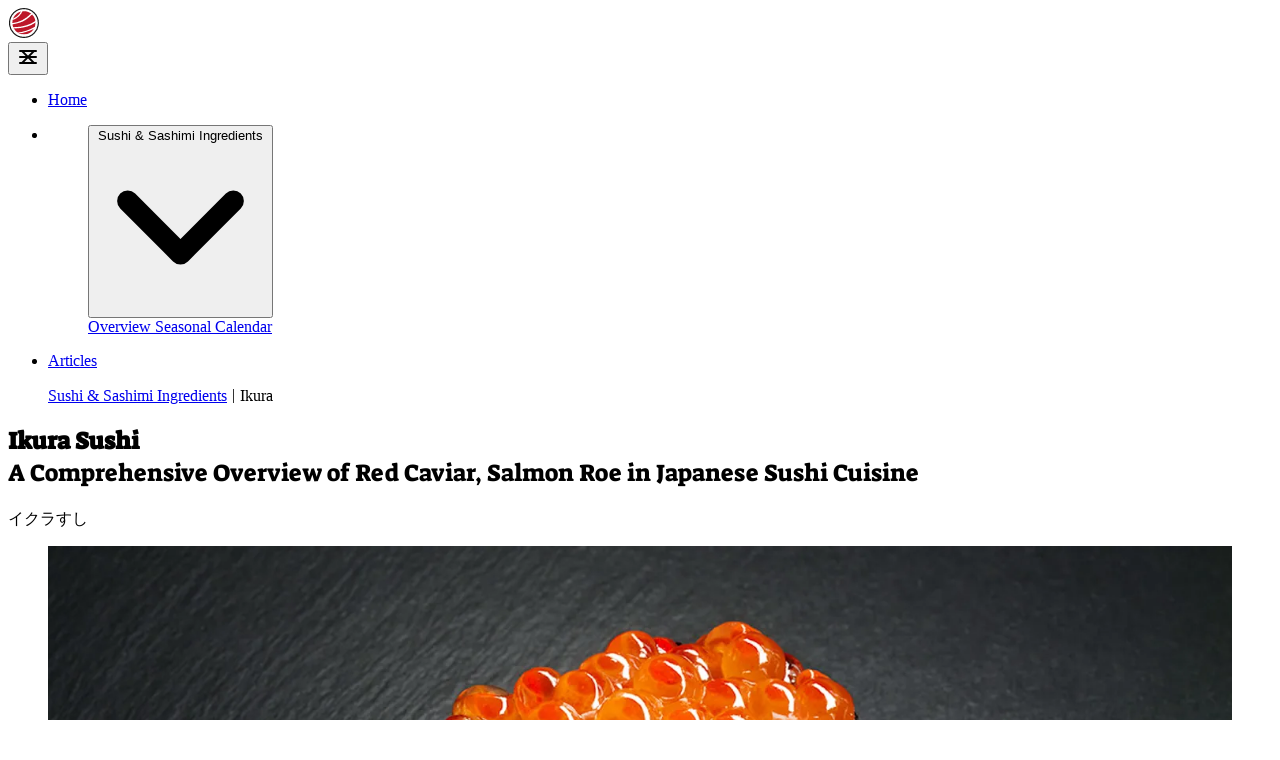

--- FILE ---
content_type: text/html; charset=UTF-8
request_url: https://www.sushi-pedia.com/en/sushi/ikura/
body_size: 26653
content:
<!DOCTYPE html><html lang="en"> <head><script type="application/ld+json">{"@context":"https://schema.org","@type":"Article","headline":"What is Ikura Sushi? — Sushipedia","description":"Comprehensive information about Ikura sushi: preparation, flavor nuances and cultural background of this traditional Japanese red caviar, salmon roe delicacy. A deep insight into the history and significance of Ikura sushi.","image":["https://www.sushi-pedia.com/src/assets/directus/uploads/ikura-salmon-roe-sushi-opener.jpg"],"keywords":"none","author":{"@type":"Organization","name":"Sushipedia","url":"https://www.sushi-pedia.com"},"datePublished":"2020-09-03T07:36:43.900Z","dateModified":"2024-05-11T10:53:36.800Z"}</script> <script type="application/ld+json">{"@context":"https://schema.org","@type":"BreadcrumbList","itemListElement":[{"@type":"ListItem","position":1,"name":"Sushi & Sashimi Ingredients","item":"https://www.sushi-pedia.com/en/sushi/ingredients"},{"@type":"ListItem","position":2,"name":"Ikura","item":"https://www.sushi-pedia.com/en/sushi/ingredients/ikura"}]}</script> <title>What is Ikura Sushi? — Sushipedia</title><meta charset="utf-8"><link rel="canonical" href="https://www.sushi-pedia.com/en/sushi/ikura"><meta name="description" content="Comprehensive information about Ikura sushi: preparation, flavor nuances and cultural background of this traditional Japanese red caviar, salmon roe delicacy. A deep insight into the history and significance of Ikura sushi."><meta name="robots" content="index, follow"><meta property="og:title" content="What is Ikura Sushi? — Sushipedia"><meta property="og:type" content="article"><meta property="og:image" content="https://www.sushi-pedia.com/src/assets/directus/uploads/ikura-salmon-roe-sushi-opener.jpg"><meta property="og:url" content="https://www.sushi-pedia.com/en/sushi/ikura"><meta property="og:image:url" content="https://www.sushi-pedia.com/src/assets/directus/uploads/ikura-salmon-roe-sushi-opener.jpg"><meta property="og:image:alt" content="Photo of a freshly prepared sushi (gunkan maki sushi) with the ingredient that is called Ikura in Japanese."><link rel="alternate" hreflang="x-default" href="https://www.sushi-pedia.com/en/sushi/ikura"><link rel="alternate" hreflang="en" href="https://www.sushi-pedia.com/en/sushi/ikura"><link rel="alternate" hreflang="de" href="https://www.sushi-pedia.com/de/sushi/ikura"> <!-- Global Metadata --><meta charset="utf-8"><meta http-equiv="Content-Type" content="text/html; charset=utf-8"><meta name="viewport" content="width=device-width,initial-scale=1"><link rel="icon" type="image/svg+xml" href="/favicon.svg"><link rel="icon" type="image/gif" href="/favicon.gif"><meta name="generator" content="Astro v5.7.4"><!-- Font preloads --><link rel="preload" href="/fonts/noto-serif-v23-latin_latin-ext-300.ttf" as="font" type="font/ttf" crossorigin><link rel="preload" href="/fonts/noto-serif-v23-latin_latin-ext-300.woff2" as="font" type="font/woff2" crossorigin><link rel="preload" href="/fonts/noto-serif-v23-latin_latin-ext-regular.ttf" as="font" type="font/ttf" crossorigin><link rel="preload" href="/fonts/noto-serif-v23-latin_latin-ext-regular.woff2" as="font" type="font/woff2" crossorigin><!-- Canonical URL --><link rel="canonical" href="https://www.sushi-pedia.com/en/sushi/ikura"> <meta name="author" content="Sushipedia"> <meta name="publisher" content="Sushipedia"> <meta name="keywords" content="ikura, Sushi, Sashimi, Japanese Cuisine, Japanese Food, Japanese Food Culture, Japanese Food History, Japanese Food Ingredients, Japanese Food Recipes, Japanese Food Sushi, Japanese Food Sushi Ingredients"><style>ol[data-astro-cid-fhxgft4z]{list-style:none}li[data-astro-cid-fhxgft4z]{display:inline}li[data-astro-cid-fhxgft4z]+li[data-astro-cid-fhxgft4z]:before{padding:.1em;content:"|";vertical-align:1px}
ul[data-astro-cid-juh5m7ff]{margin-left:1rem;list-style-position:outside}li[data-astro-cid-juh5m7ff]{padding:2px;margin-bottom:.3rem}h1 .main-heading{font-family:Suez One,serif}.subheading{font-family:Suez One,serif;font-weight:200}.grid-wrapper[data-astro-cid-t3qgaiig]{display:grid;grid-gap:10px;grid-template-columns:repeat(auto-fit,minmax(250px,1fr));grid-auto-rows:200px}.grid-wrapper[data-astro-cid-t3qgaiig] a[data-astro-cid-t3qgaiig]{display:block;width:100%;height:100%;overflow:hidden}.grid-wrapper[data-astro-cid-t3qgaiig] a[data-astro-cid-t3qgaiig] picture[data-astro-cid-t3qgaiig] img[data-astro-cid-t3qgaiig]{width:100%;height:100%;object-fit:cover;object-position:center}.grid-wrapper[data-astro-cid-t3qgaiig] .wide[data-astro-cid-t3qgaiig]{grid-column:span 2}.grid-wrapper[data-astro-cid-t3qgaiig] .tall[data-astro-cid-t3qgaiig]{grid-row:span 2}.grid-wrapper[data-astro-cid-t3qgaiig] .big[data-astro-cid-t3qgaiig]{grid-column:span 2;grid-row:span 2}@media (max-width: 600px){.grid-wrapper[data-astro-cid-t3qgaiig]{grid-template-columns:1fr}}.break-after-comma[data-astro-cid-l56it3h3]:after{content:", ";white-space:pre-wrap}table[data-astro-cid-l56it3h3]{width:100%}lite-youtube{background-color:#000;position:relative;display:block;contain:content;background-position:center center;background-size:cover;cursor:pointer;max-width:720px}lite-youtube:before{content:attr(data-title);display:block;position:absolute;top:0;background-image:linear-gradient(180deg,#000000ab,#0000008a 14%,#00000026 54%,#0000000d 72%,#0000 94%);height:99px;width:100%;font-family:YouTube Noto,Roboto,Arial,Helvetica,sans-serif;color:#eee;text-shadow:0 0 2px rgba(0,0,0,.5);font-size:18px;padding:25px 20px;overflow:hidden;white-space:nowrap;text-overflow:ellipsis;box-sizing:border-box}lite-youtube:hover:before{color:#fff}lite-youtube:after{content:"";display:block;padding-bottom:56.25%}lite-youtube>iframe{width:100%;height:100%;position:absolute;top:0;left:0;border:0}lite-youtube>.lty-playbtn{display:block;width:100%;height:100%;background:no-repeat center/68px 48px;background-image:url('data:image/svg+xml;utf8,<svg xmlns="http://www.w3.org/2000/svg" viewBox="0 0 68 48"><path d="M66.52 7.74c-.78-2.93-2.49-5.41-5.42-6.19C55.79.13 34 0 34 0S12.21.13 6.9 1.55c-2.93.78-4.63 3.26-5.42 6.19C.06 13.05 0 24 0 24s.06 10.95 1.48 16.26c.78 2.93 2.49 5.41 5.42 6.19C12.21 47.87 34 48 34 48s21.79-.13 27.1-1.55c2.93-.78 4.64-3.26 5.42-6.19C67.94 34.95 68 24 68 24s-.06-10.95-1.48-16.26z" fill="red"/><path d="M45 24 27 14v20" fill="white"/></svg>');position:absolute;cursor:pointer;z-index:1;filter:grayscale(100%);transition:filter .1s cubic-bezier(0,0,.2,1);border:0}lite-youtube:hover>.lty-playbtn,lite-youtube .lty-playbtn:focus{filter:none}lite-youtube.lyt-activated{cursor:unset}lite-youtube.lyt-activated:before,lite-youtube.lyt-activated>.lty-playbtn{opacity:0;pointer-events:none}.lyt-visually-hidden{clip:rect(0 0 0 0);clip-path:inset(50%);height:1px;overflow:hidden;position:absolute;white-space:nowrap;width:1px}lite-youtube>iframe{all:unset!important;width:100%!important;height:100%!important;position:absolute!important;inset:0!important;border:0!important}
</style>
<link rel="stylesheet" href="/_astro/index.DsKoKK6u.css">
<style>ul[data-astro-cid-57q3wexv]{margin:.7em 1.8em;list-style-position:outside}li[data-astro-cid-57q3wexv]{padding:2px;margin-bottom:.3rem}ul[data-astro-cid-v5pyfqtf]{margin-left:1rem;list-style-position:outside}li[data-astro-cid-v5pyfqtf]{padding:2px;margin-bottom:.3rem}
</style></head> <body> <div class="bg-salmon-red-500"> <div class="max-w-(--breakpoint-lg) mx-auto p-2 ">   <header class="flex flex-col items-center justify-between bg-salmon-red-500 lg:flex-row">  <div class="mx-auto flex w-full max-w-(--breakpoint-lg) flex-col items-center justify-between text-white lg:flex-row"> <div class="flex w-full items-center justify-between lg:w-auto"> <div> <a href="/en" class="flex items-center"> <svg width="120" height="30" data-icon="sushipedia-logo-white"> <title>Sushipedia Logo</title>  <symbol id="ai:local:sushipedia-logo-white" viewBox="0 0 772.371 196.094"><defs><clipPath id="clip-path"><circle cx="98.047" cy="98.047" r="98.047" class="cls-1"/></clipPath><clipPath id="clip-path-2"><path d="M-83.856-78.696H277.37V276.08H-83.856z" class="cls-1"/></clipPath><clipPath id="clip-path-4"><path d="M0-1.29h199.964v199.964H0z" class="cls-1"/></clipPath><clipPath id="clip-path-6"><circle cx="98.047" cy="96.757" r="76.115" class="cls-1"/></clipPath><clipPath id="clip-path-7"><path d="M23.44 70.682c19-8.013 44.637-20.395 59.039-57.154h10.248Q71.945 62.966 21.932 79.961q-1.39-6.1 1.509-9.28" class="cls-2"/></clipPath><clipPath id="clip-path-8"><path d="M18.351 99.363q71.036-6.449 126.926-63.628l7.438 5.32c-51.57 50.753-71.948 53.3-134.364 67.336Z" class="cls-2"/></clipPath><clipPath id="clip-path-9"><path d="M25.313 125.936q89.356 0 148.85-41.491 11.874-2.328-1.996 11.868-48.762 34.81-143.49 38.503-9.362 1.835-3.364-8.88" class="cls-2"/></clipPath><clipPath id="clip-path-10"><path d="M53.543 161.262a285.8 285.8 0 0 0 114.409-37.365c7.55-3.151 7.55 8.003-5.694 13.133-31.397 15.98-90.62 33.632-105.154 28.841q-14.533-4.79-3.561-4.61" class="cls-2"/></clipPath><style>.cls-1,.cls-2{fill:none}.cls-2{clip-rule:evenodd}.cls-3{fill:#fff}.cls-4{clip-path:url(#clip-path)}.cls-7{clip-path:url(#clip-path-4)}</style></defs><path d="M227.5 93.09q.539-10.696 1.728-19.88l8.32-1.62 5.402 9.183a35.3 35.3 0 0 0 11.453 2.269 56 56 0 0 0 7.347-.972q.215-2.16.216-2.917a7.37 7.37 0 0 0-.864-3.944 11.2 11.2 0 0 0-3.782-3.025q-2.917-1.675-10.48-5.025-9.294-4.537-13.398-9.778a19.46 19.46 0 0 1-4.106-12.37q0-11.128 7.564-17.396 7.561-6.265 20.745-6.267a66 66 0 0 1 12.695 1.243 50.3 50.3 0 0 1 11.075 3.403q-.218 6.052-.973 15.018l-.324 4.646-7.888 1.189-8.211-10.48a33.8 33.8 0 0 0-9.725-1.189 17.6 17.6 0 0 0-5.51.648 14.8 14.8 0 0 0-.54 3.35 7.3 7.3 0 0 0 1.189 4.16 13.8 13.8 0 0 0 4.214 3.674 92 92 0 0 0 8.968 4.7 92.4 92.4 0 0 1 13.073 7.238 19.45 19.45 0 0 1 6.212 6.537 17.6 17.6 0 0 1 1.783 8.265 19.68 19.68 0 0 1-8.536 16.856q-8.536 6.158-23.554 6.158A83.4 83.4 0 0 1 227.5 93.09m71.074-3.01q-5.723-6.473-5.722-20.34V53.282a9 9 0 0 0-.292-2.882 2.92 2.92 0 0 0-1.63-1.295l-2.672-1.587.25-8.353h26.062l.418 8.27-6.933 1.92V66.48q0 8.689 2.505 13.7t8.604 5.012a13 13 0 0 0 3.885-.585 10.5 10.5 0 0 0 3.216-1.587 17.8 17.8 0 0 0 1.17-5.137q.333-3.215.334-8.646V53.283a8 8 0 0 0-.334-2.882 3.2 3.2 0 0 0-1.754-1.295l-4.093-2.339.417-7.602h24.81l.418 9.023-4.344 1.169v18.878q0 13.45-6.892 20.884-6.891 7.436-19.421 7.434-12.28 0-18.002-6.473m51.748 3.55q.418-8.27 1.337-15.37l6.432-1.254 4.177 7.101a27.3 27.3 0 0 0 8.854 1.754 43.5 43.5 0 0 0 5.68-.752q.167-1.67.167-2.255a5.7 5.7 0 0 0-.668-3.05 8.6 8.6 0 0 0-2.924-2.338q-2.255-1.294-8.102-3.884-7.185-3.509-10.359-7.56a15.04 15.04 0 0 1-3.174-9.565q0-8.602 5.848-13.449 5.846-4.843 16.038-4.845a51 51 0 0 1 9.815.961 39 39 0 0 1 8.562 2.632q-.167 4.678-.752 11.61l-.25 3.593-6.098.918-6.349-8.102a26.1 26.1 0 0 0-7.518-.92 13.6 13.6 0 0 0-4.26.502 11.5 11.5 0 0 0-.417 2.59 5.65 5.65 0 0 0 .919 3.215 10.6 10.6 0 0 0 3.258 2.84 71 71 0 0 0 6.933 3.634 71.4 71.4 0 0 1 10.107 5.597 15.05 15.05 0 0 1 4.804 5.053 13.64 13.64 0 0 1 1.377 6.391 15.21 15.21 0 0 1-6.6 13.031q-6.598 4.761-18.209 4.762a64.4 64.4 0 0 1-18.628-2.84m47.615-6.934 5.262-1.42V53.283a9.1 9.1 0 0 0-.292-2.882 2.9 2.9 0 0 0-1.63-1.295l-3.508-2.004.25-7.936h26.063l.418 8.52-6.181 1.67v12.197l19.046-.502v-7.768a8 8 0 0 0-.335-2.882 3.2 3.2 0 0 0-1.754-1.295l-4.093-2.339.417-7.602h25.646l.334 8.772-5.096 1.42v32.578a7.1 7.1 0 0 0 .292 2.59 3.16 3.16 0 0 0 1.462 1.169l3.424 2.005-.334 7.768h-25.393l-.418-8.604 5.848-1.587V72.83l-19.046-.835v9.94a7.1 7.1 0 0 0 .292 2.59 3.2 3.2 0 0 0 1.546 1.17l4.426 2.589-.334 7.184h-25.895Zm64.32.251 6.099-1.67V53.283a8 8 0 0 0-.335-2.882 3.2 3.2 0 0 0-1.754-1.295l-4.344-2.506.418-7.435h26.815l.334 8.52-6.015 1.671v32.58a7.1 7.1 0 0 0 .292 2.588 3.2 3.2 0 0 0 1.546 1.17l4.26 2.59-.25 7.183h-26.648Zm32.827 0 6.098-1.67V53.45a8 8 0 0 0-.334-2.882 3.2 3.2 0 0 0-1.754-1.294l-4.344-2.423.501-6.766q6.347-1.003 12.03-1.462 5.678-.458 12.195-.46 9.021 0 14.493 1.922a14.8 14.8 0 0 1 8.02 6.014q2.547 4.094 2.547 10.86 0 8.77-6.307 13.782t-17.249 5.012l-4.595-.167v6.35a7 7 0 0 0 .293 2.588 3.15 3.15 0 0 0 1.462 1.17l5.095 3.007-.334 6.766h-27.399Zm33.247-21.385a39.2 39.2 0 0 0 .918-8.603q0-4.928-1.88-7.018-1.879-2.086-6.055-2.088-1.421 0-4.929.335V65.98a25 25 0 0 0 5.347.501 17.5 17.5 0 0 0 6.599-.918m19.964 21.384 6.098-1.67V53.283a8 8 0 0 0-.334-2.882 3.2 3.2 0 0 0-1.755-1.295l-4.177-2.422.251-7.518h45.359q.584 8.771.585 17.124l-6.182.418-5.93-7.351-12.614-.334v13.616l17.792-1.504v12.864l-17.792-1.92v13.448l13.866-.25 6.433-7.352 6.18.418q-.333 8.771-1.252 17.124h-46.11Zm53.293 8.019-.418-8.02 6.098-1.67V53.45a8 8 0 0 0-.334-2.882 3.2 3.2 0 0 0-1.754-1.294l-4.344-2.423.501-6.933q8.687-.668 14.619-1.044t9.523-.376q11.527 0 18.502 2.673a18.9 18.9 0 0 1 10.191 8.437q3.216 5.763 3.216 15.286 0 12.029-5.513 19.464a25.2 25.2 0 0 1-13.073 8.896q-8.144 2.465-20.59 2.464-9.023 0-16.624-.752m38.258-12.864a35.6 35.6 0 0 0 1.379-6.516 59 59 0 0 0 .626-8.27q0-9.438-3.884-13.95t-11.82-4.51q-1.087 0-2.005.083-.92.084-1.754.167v34.249a51 51 0 0 0 6.349.418q7.016 0 11.11-1.671m21.215 4.845 6.099-1.67V53.283a8 8 0 0 0-.335-2.882 3.2 3.2 0 0 0-1.754-1.295l-4.344-2.506.418-7.435h26.814l.334 8.52-6.014 1.672v32.578a7.1 7.1 0 0 0 .292 2.59 3.2 3.2 0 0 0 1.546 1.169l4.26 2.59-.25 7.183H661.48Zm31.074 1.086 2.589-1.587 19.547-47.364 14.201-1.253 16.706 45.108q.835 2.174 1.17 2.84a12 12 0 0 0 1.253 1.838l1.504 1.921-.501 5.931h-23.474l-.835-7.936 5.931-1.503-2.673-8.437-16.957.25-1.838 5.263a4.1 4.1 0 0 0-.25 1.253 1.5 1.5 0 0 0 .208.877 1.36 1.36 0 0 0 .71.46l5.764 2.422-.835 7.351H692.47Zm27.316-35.92-5.514 16.039 10.776.5Z" class="cls-3"/><g class="cls-4"><g class="cls-5" clip-path="url(#clip-path-2)"><g class="cls-4"><g class="cls-7"><circle cx="98.047" cy="98.047" r="98.047" class="cls-3"/></g></g><circle cx="98.047" cy="98.047" r="98.047" fill="none" stroke="#1c1c1c" stroke-miterlimit="10" stroke-width="15.481" class="cls-7"/></g></g><g clip-path="url(#clip-path-6)"><path fill="#bd1729" d="M-10.321-11.611h216.736v216.736H-10.321z"/></g><g clip-path="url(#clip-path-7)"><path d="M-10.771-18.724h135.75v130.937h-135.75z" class="cls-3"/></g><g clip-path="url(#clip-path-8)"><path d="M-13.901 3.482h198.868v137.162H-13.901z" class="cls-3"/></g><g clip-path="url(#clip-path-9)"><path d="M-9.282 51.864h221.173v115.472H-9.282z" class="cls-3"/></g><g clip-path="url(#clip-path-10)"><path d="M16.57 91.093h188.733v107.83H16.57z" class="cls-3"/></g><path d="m267.8 120.366.128 8.279 17.457-.257v5.712l-17.329.257c.129 8.664.257 13.991.257 15.916 0 7.316-1.604 12.771-4.685 16.43-2.888 3.338-8.215 6.418-16.044 9.306l-2.952-5.583a47.2 47.2 0 0 0 9.883-3.915 17.27 17.27 0 0 0 6.867-6.482 8.82 8.82 0 0 1-6.418 2.823c-4.171 0-7.445-1.283-9.883-3.85a11.95 11.95 0 0 1-3.402-8.729 12.18 12.18 0 0 1 3.337-8.6 12.92 12.92 0 0 1 9.948-3.98 9.18 9.18 0 0 1 7.573 3.338 38.4 38.4 0 0 1-.513-6.482v-.128l-30.998.449v-5.712l30.87-.45-.129-8.343Zm-18.355 25.094a6.48 6.48 0 0 0-1.861 4.813 6.58 6.58 0 0 0 1.925 4.878 8.01 8.01 0 0 0 10.782-.064 6.62 6.62 0 0 0 1.99-4.685 7.447 7.447 0 0 0-12.836-4.942m61.358-23.168v35.17c0 7.252 3.915 10.91 11.745 10.91 8.985 0 16.045-6.739 21.114-20.088l6.226 2.31c-2.631 7.06-5.712 12.45-9.306 16.301a23.8 23.8 0 0 1-18.034 7.83c-12.323 0-18.42-5.456-18.42-16.366v-36.068Zm71.307 9.691a16.2 16.2 0 0 1 4.3 3.272q16.653 17.33 30.548 29.202l-4.621 5.198a356 356 0 0 1-29.843-28.88 17 17 0 0 0-1.99-1.926 2.34 2.34 0 0 0-1.155-.577q-.77 0-1.733 1.155c-6.096 7.188-11.744 13.478-17.007 18.74l-5.134-4.878a218 218 0 0 0 17.264-18.354c2.054-2.44 4.171-3.658 6.482-3.658a6.35 6.35 0 0 1 2.888.706m23.81-5.84a6.895 6.895 0 0 1 0 9.818 6.84 6.84 0 0 1-4.879 1.99 6.73 6.73 0 0 1-4.877-1.99 6.895 6.895 0 0 1 0-9.819 6.48 6.48 0 0 1 4.877-1.99 6.58 6.58 0 0 1 4.878 1.99m-7.253 2.566a3.2 3.2 0 0 0-.963 2.374 3.15 3.15 0 0 0 .963 2.311 3.3 3.3 0 0 0 2.374.963 3.4 3.4 0 0 0 2.375-.963 3.15 3.15 0 0 0 .963-2.31 3.2 3.2 0 0 0-.963-2.375 3.4 3.4 0 0 0-2.375-.962 3.3 3.3 0 0 0-2.374.962m78.305 11.746v6.097h-22.976c-.386 6.546-1.797 11.809-4.108 15.916-2.889 4.942-7.959 9.435-15.21 13.413l-4.365-4.941c6.226-3.338 10.59-6.867 13.028-10.653 2.246-3.53 3.595-8.087 3.98-13.735h-24.26v-6.097Zm-10.205-15.146v6.161h-38.058v-6.16Zm8.535 3.273-3.466 2.439a40 40 0 0 0-6.866-8.6l3.337-2.567a34.9 34.9 0 0 1 6.995 8.728m6.932-3.08-3.53 2.567a42.6 42.6 0 0 0-6.803-8.664l3.274-2.503a35.6 35.6 0 0 1 7.059 8.6m49.292 12.257a112 112 0 0 1-13.542 11.36v24.838h-6.354v-20.73a126.5 126.5 0 0 1-15.916 7.894l-3.529-5.52a112.5 112.5 0 0 0 18.933-10.012 90 90 0 0 0 15.53-12.322Zm70.857-12.13 3.337 3.017a89 89 0 0 1-7.124 12.13 54.7 54.7 0 0 1-10.268 10.46l-4.75-4.556a45.8 45.8 0 0 0 12.9-14.89h-42.23v-6.16Zm-21.178 11.296v8.729c0 7.187-1.413 13.092-4.172 17.84-2.888 4.943-7.51 8.921-13.927 11.874l-4.172-5.134c5.584-2.695 9.562-5.84 12.002-9.563 2.374-3.787 3.594-8.793 3.594-15.017v-8.729Zm93.639-5.134a24.019 24.019 0 1 1-16.879-6.93 23 23 0 0 1 16.88 6.93m-31.062 2.696a19.987 19.987 0 0 0 0 28.366 20.058 20.058 0 1 0 28.367-28.366 19.986 19.986 0 0 0-28.367 0m23.233 1.797c2.31 1.668 3.722 4.17 4.3 7.636h-5.712a6.43 6.43 0 0 0-2.567-3.721 8 8 0 0 0-4.622-1.22c-2.887 0-5.005.834-6.418 2.63q-1.924 2.504-1.924 7.125t2.118 7.124q2.022 2.503 6.353 2.503a7.8 7.8 0 0 0 4.814-1.477 8.47 8.47 0 0 0 2.63-4.428h5.713c-.77 3.786-2.31 6.61-4.75 8.472a13.5 13.5 0 0 1-8.407 2.503c-4.877 0-8.536-1.541-11.039-4.493-2.181-2.567-3.209-5.968-3.209-10.204s1.091-7.637 3.274-10.269c2.567-3.08 6.16-4.556 10.91-4.556a14 14 0 0 1 8.536 2.375" class="cls-3"/></symbol><use href="#ai:local:sushipedia-logo-white"></use>  </svg> </a> </div> <div class="block lg:hidden"> <button id="astronav-menu" aria-label="Toggle Menu">  <svg fill="currentColor" class="h-4 w-4" width="24" height="24" viewBox="0 0 24 24" xmlns="http://www.w3.org/2000/svg"> <title>Toggle Menu</title> <path class="astronav-close-icon astronav-toggle hidden" fill-rule="evenodd" clip-rule="evenodd" d="M18.278 16.864a1 1 0 01-1.414 1.414l-4.829-4.828-4.828 4.828a1 1 0 01-1.414-1.414l4.828-4.829-4.828-4.828a1 1 0 011.414-1.414l4.829 4.828 4.828-4.828a1 1 0 111.414 1.414l-4.828 4.829 4.828 4.828z"></path> <path class="astronav-open-icon astronav-toggle" fill-rule="evenodd" d="M4 5h16a1 1 0 010 2H4a1 1 0 110-2zm0 6h16a1 1 0 010 2H4a1 1 0 010-2zm0 6h16a1 1 0 010 2H4a1 1 0 010-2z"></path> </svg>  </button> </div> </div> <nav class="astronav-items astronav-toggle mt-2 hidden w-full lg:mt-0 lg:flex lg:w-auto">  <ul class="flex flex-col lg:flex-row lg:gap-3"> <li> <a href="/en" class="flex items-center py-2 hover:text-gray-300 lg:px-3"> <span>Home</span> </a> </li><li class="relative"> <menu class="astronav-dropdown group " aria-expanded="false"> <button class="flex items-center gap-1 w-full lg:w-auto lg:pl-3 py-2 hover:text-gray-300"> <span>Sushi &amp; Sashimi Ingredients</span> <svg xmlns="http://www.w3.org/2000/svg" fill="none" viewBox="0 0 24 24" stroke-width="3" stroke="currentColor" class="w-3 h-3 mt-0.5 group-open:rotate-180"> <path stroke-linecap="round" stroke-linejoin="round" d="M19.5 8.25l-7.5 7.5-7.5-7.5"></path> </svg> </button> <div class="astronav-dropdown dropdown-toggle hidden" aria-expanded="false">  <div class="lg:absolute w-full lg:w-48 z-10 lg:ml-3 lg:left-0 origin-top-left"> <div class=" lg:bg-white  lg:rounded-md lg:shadow-sm lg:border flex flex-col"> <a href="/en/sushi/ingredients" class="py-1 px-3 lg:py-2 lg: text-white md:text-gray-800 hover:text-gray-300"> Overview </a><a href="/en/sushi/seasonal-calendar" class="py-1 px-3 lg:py-2 lg: text-white md:text-gray-800 hover:text-gray-300"> Seasonal Calendar </a> </div> </div>  </div> </menu> </li><li> <a href="/en/article" class="flex items-center py-2 hover:text-gray-300 lg:px-3"> <span>Articles</span> </a> </li> </ul>  </nav> </div>  <script type="6f8ef42b8667bcba5da73c64-text/javascript">(function(){const closeOnClick = false;

["DOMContentLoaded", "astro:after-swap"].forEach((event) => {
  document.addEventListener(event, addListeners);
});

// Function to clone and replace elements
function cloneAndReplace(element) {
  const clone = element.cloneNode(true);
  element.parentNode.replaceChild(clone, element);
}

function addListeners() {
  // Clean up existing listeners
  const oldMenuButton = document.getElementById("astronav-menu");
  if (oldMenuButton) {
    cloneAndReplace(oldMenuButton);
  }

  const oldDropdownMenus = document.querySelectorAll(".astronav-dropdown");
  oldDropdownMenus.forEach((menu) => {
    cloneAndReplace(menu);
  });

  // Mobile nav toggle
  const menuButton = document.getElementById("astronav-menu");
  menuButton && menuButton.addEventListener("click", toggleMobileNav);

  // Dropdown menus
  const dropdownMenus = document.querySelectorAll(".astronav-dropdown");
  dropdownMenus.forEach((menu) => {
    const button = menu.querySelector("button");
    button &&
      button.addEventListener("click", (event) =>
        toggleDropdownMenu(event, menu, dropdownMenus)
      );

    // Handle Submenu Dropdowns
    const dropDownSubmenus = menu.querySelectorAll(
      ".astronav-dropdown-submenu"
    );

    dropDownSubmenus.forEach((submenu) => {
      const submenuButton = submenu.querySelector("button");
      submenuButton &&
        submenuButton.addEventListener("click", (event) => {
          event.stopImmediatePropagation();
          toggleSubmenuDropdown(event, submenu);
        });
    });
  });

  // Clicking away from dropdown will remove the dropdown class
  document.addEventListener("click", closeAllDropdowns);

  if (closeOnClick) {
    handleCloseOnClick();
  }
}

function toggleMobileNav() {
  [...document.querySelectorAll(".astronav-toggle")].forEach((el) => {
    el.classList.toggle("hidden");
  });
}

function toggleDropdownMenu(event, menu, dropdownMenus) {
  toggleMenu(menu);

  // Close one dropdown when selecting another
  Array.from(dropdownMenus)
    .filter((el) => el !== menu && !menu.contains(el))
    .forEach(closeMenu);

  event.stopPropagation();
}

function toggleSubmenuDropdown(event, submenu) {
  event.stopPropagation();
  toggleMenu(submenu);

  // Close sibling submenus at the same nesting level
  const siblingSubmenus = submenu
    .closest(".astronav-dropdown")
    .querySelectorAll(".astronav-dropdown-submenu");
  Array.from(siblingSubmenus)
    .filter((el) => el !== submenu && !submenu.contains(el))
    .forEach(closeMenu);
}

function closeAllDropdowns(event) {
  const dropdownMenus = document.querySelectorAll(".dropdown-toggle");
  const dropdownParent = document.querySelectorAll(
    ".astronav-dropdown, .astronav-dropdown-submenu"
  );
  const isButtonInsideDropdown = [
    ...document.querySelectorAll(
      `.astronav-dropdown button, .astronav-dropdown label, .astronav-dropdown input,
	  .astronav-dropdown-submenu button, .astronav-dropdown-submenu label, .astronav-dropdown-submenu input,
	  #astronav-menu`
    ),
  ].some((button) => button.contains(event.target));
  if (!isButtonInsideDropdown) {
    dropdownMenus.forEach((d) => {
      // console.log("I ran", d);
      // if (!d.contains(event.target)) {
      d.classList.remove("open");
      d.removeAttribute("open");
      d.classList.add("hidden");
      // }
    });
    dropdownParent.forEach((d) => {
      d.classList.remove("open");
      d.removeAttribute("open");
      d.setAttribute("aria-expanded", "false");
    });
  }
}

function toggleMenu(menu) {
  menu.classList.toggle("open");
  const expanded = menu.getAttribute("aria-expanded") === "true";
  menu.setAttribute("aria-expanded", expanded ? "false" : "true");
  menu.hasAttribute("open")
    ? menu.removeAttribute("open")
    : menu.setAttribute("open", "");

  const dropdownToggle = menu.querySelector(".dropdown-toggle");
  const dropdownExpanded = dropdownToggle.getAttribute("aria-expanded");
  dropdownToggle.classList.toggle("hidden");
  dropdownToggle.setAttribute(
    "aria-expanded",
    dropdownExpanded === "true" ? "false" : "true"
  );
}

function closeMenu(menu) {
  // console.log("closing", menu);
  menu.classList.remove("open");
  menu.removeAttribute("open");
  menu.setAttribute("aria-expanded", "false");
  const dropdownToggles = menu.querySelectorAll(".dropdown-toggle");
  dropdownToggles.forEach((toggle) => {
    toggle.classList.add("hidden");
    toggle.setAttribute("aria-expanded", "false");
  });
}

function handleCloseOnClick() {
  const navMenuItems = document.querySelector(".astronav-items");
  const navToggle = document.getElementById("astronav-menu");
  const navLink = navMenuItems && navMenuItems.querySelectorAll("a");

  const MenuIcons = navToggle.querySelectorAll(".astronav-toggle");

  navLink &&
    navLink.forEach((item) => {
      item.addEventListener("click", () => {
        navMenuItems?.classList.add("hidden");
        MenuIcons.forEach((el) => {
          el.classList.toggle("hidden");
        });
      });
    });
}
})();</script> </header>   </div> </div> <main class=""> <article>  <div class="sm:p-2 md:p-2"> <div class="flex flex-col gap-2"> <div id="content-wrapper-md" class="w-full max-w-(--breakpoint-md) mx-auto">  <div class="px-3 md:px-0 lg:px-0 xl:px-0 pb-3"> <div class="pt-4"> <div class="pb-3 text-sm font-extrabold uppercase text-salmon-red-500"> <div class="pb-2"> <nav aria-label="Breadcrumb" class="breadcrumb w-full" data-astro-cid-fhxgft4z> <ol class="" data-astro-cid-fhxgft4z> <li class="" data-astro-cid-fhxgft4z> <a href="/en/sushi/ingredients" class="hover:underline" data-astro-cid-fhxgft4z>Sushi &amp; Sashimi Ingredients</a> </li><li class="" data-astro-cid-fhxgft4z> Ikura </li> </ol> </nav> </div> </div> <div class="sushi-title"> <h1 data-astro-cid-wg6rtuqy><span class="main-heading leading-14 break-words text-4xl font-bold font-headline text-salmon-red-500 sm:text-3xl md:text-5xl lg:text-5xl">Ikura Sushi</span><br/><span class="subheading text-xl md:text-2xl">A Comprehensive Overview of Red Caviar, Salmon Roe in Japanese Sushi Cuisine</span></h1> <span class="inline-flex pt-1 md:pt-2 text-lg text-black sm:self-center sm:text-2xl"> イクラすし   </span> </div> <div> <!-- <IngredientLocalizedName ingredient={sushi.primaryIngredient} /> --> </div> </div> </div>  </div> <div id="content-wrapper" class="w-full max-w-(--breakpoint-lg) mx-auto">  <figure title="Ikura Sushi"><picture> <source srcset="/_astro/ikura-salmon-roe-sushi-opener.BLOeT0j2_nQo2s.avif, /_astro/ikura-salmon-roe-sushi-opener.BLOeT0j2_27E8M3.avif 640w, /_astro/ikura-salmon-roe-sushi-opener.BLOeT0j2_Z1RmOVR.avif 750w, /_astro/ikura-salmon-roe-sushi-opener.BLOeT0j2_ZTVD5I.avif 828w, /_astro/ikura-salmon-roe-sushi-opener.BLOeT0j2_fSmgO.avif 960w, /_astro/ikura-salmon-roe-sushi-opener.BLOeT0j2_MDGNV.avif 1080w, /_astro/ikura-salmon-roe-sushi-opener.BLOeT0j2_Z2blmHE.avif 1280w, /_astro/ikura-salmon-roe-sushi-opener.BLOeT0j2_GoGbB.avif 1500w, /_astro/ikura-salmon-roe-sushi-opener.BLOeT0j2_1Wr3uQ.avif 1668w, /_astro/ikura-salmon-roe-sushi-opener.BLOeT0j2_Z7g3aW.avif 1920w, /_astro/ikura-salmon-roe-sushi-opener.BLOeT0j2_Z2lpbID.avif 2048w, /_astro/ikura-salmon-roe-sushi-opener.BLOeT0j2_Z27vru2.avif 2560w, /_astro/ikura-salmon-roe-sushi-opener.BLOeT0j2_Zql2wi.avif 3000w" type="image/avif"><source srcset="/_astro/ikura-salmon-roe-sushi-opener.BLOeT0j2_Z1RcyGX.webp, /_astro/ikura-salmon-roe-sushi-opener.BLOeT0j2_1ybhPA.webp 640w, /_astro/ikura-salmon-roe-sushi-opener.BLOeT0j2_Z2qPFSk.webp 750w, /_astro/ikura-salmon-roe-sushi-opener.BLOeT0j2_Z1tpu2b.webp 828w, /_astro/ikura-salmon-roe-sushi-opener.BLOeT0j2_ZiztED.webp 960w, /_astro/ikura-salmon-roe-sushi-opener.BLOeT0j2_Z1spfUu.webp 1080w, /_astro/ikura-salmon-roe-sushi-opener.BLOeT0j2_CLNlQ.webp 1280w, /_astro/ikura-salmon-roe-sushi-opener.BLOeT0j2_Z1yEgxO.webp 1500w, /_astro/ikura-salmon-roe-sushi-opener.BLOeT0j2_ZiBTez.webp 1668w, /_astro/ikura-salmon-roe-sushi-opener.BLOeT0j2_Z2nk0Un.webp 1920w, /_astro/ikura-salmon-roe-sushi-opener.BLOeT0j2_sHYkR.webp 2048w, /_astro/ikura-salmon-roe-sushi-opener.BLOeT0j2_GBIzt.webp 2560w, /_astro/ikura-salmon-roe-sushi-opener.BLOeT0j2_2nM8xd.webp 3000w" type="image/webp"><source srcset="/_astro/ikura-salmon-roe-sushi-opener.BLOeT0j2_1bBJox.jpeg, /_astro/ikura-salmon-roe-sushi-opener.BLOeT0j2_ZCRyHy.jpeg 640w, /_astro/ikura-salmon-roe-sushi-opener.BLOeT0j2_rhAms.jpeg 750w, /_astro/ikura-salmon-roe-sushi-opener.BLOeT0j2_1oHMdB.jpeg 828w, /_astro/ikura-salmon-roe-sushi-opener.BLOeT0j2_Z2uDldM.jpeg 960w, /_astro/ikura-salmon-roe-sushi-opener.BLOeT0j2_1Ap3b1.jpeg 1080w, /_astro/ikura-salmon-roe-sushi-opener.BLOeT0j2_Z1nA1lz.jpeg 1280w, /_astro/ikura-salmon-roe-sushi-opener.BLOeT0j2_1ua2xG.jpeg 1500w, /_astro/ikura-salmon-roe-sushi-opener.BLOeT0j2_Z2jYIW0.jpeg 1668w, /_astro/ikura-salmon-roe-sushi-opener.BLOeT0j2_Fuib8.jpeg 1920w, /_astro/ikura-salmon-roe-sushi-opener.BLOeT0j2_Z1xDPmy.jpeg 2048w, /_astro/ikura-salmon-roe-sushi-opener.BLOeT0j2_Z1jK67W.jpeg 2560w, /_astro/ikura-salmon-roe-sushi-opener.BLOeT0j2_mpiOM.jpeg 3000w" type="image/jpeg">  <img src="/_astro/ikura-salmon-roe-sushi-opener.BLOeT0j2_1bBJox.jpeg" srcset="/_astro/ikura-salmon-roe-sushi-opener.BLOeT0j2_ZCRyHy.jpeg 640w, /_astro/ikura-salmon-roe-sushi-opener.BLOeT0j2_rhAms.jpeg 750w, /_astro/ikura-salmon-roe-sushi-opener.BLOeT0j2_1oHMdB.jpeg 828w, /_astro/ikura-salmon-roe-sushi-opener.BLOeT0j2_Z2uDldM.jpeg 960w, /_astro/ikura-salmon-roe-sushi-opener.BLOeT0j2_1Ap3b1.jpeg 1080w, /_astro/ikura-salmon-roe-sushi-opener.BLOeT0j2_Z1nA1lz.jpeg 1280w, /_astro/ikura-salmon-roe-sushi-opener.BLOeT0j2_1ua2xG.jpeg 1500w, /_astro/ikura-salmon-roe-sushi-opener.BLOeT0j2_Z2jYIW0.jpeg 1668w, /_astro/ikura-salmon-roe-sushi-opener.BLOeT0j2_Fuib8.jpeg 1920w, /_astro/ikura-salmon-roe-sushi-opener.BLOeT0j2_Z1xDPmy.jpeg 2048w, /_astro/ikura-salmon-roe-sushi-opener.BLOeT0j2_Z1jK67W.jpeg 2560w, /_astro/ikura-salmon-roe-sushi-opener.BLOeT0j2_mpiOM.jpeg 3000w" alt="Photo of a freshly prepared sushi (gunkan maki sushi) with the ingredient that is called Ikura in Japanese." loading="eager" format="jpeg" url="/_astro/ikura-salmon-roe-sushi-opener.BLOeT0j2.jpg" decoding="async" sizes="(min-width: 1500px) 1500px, 100vw" style="object-fit:cover;max-width:1500px;max-height:796px;aspect-ratio:1.8844221105527639;width:100%"> </picture></figure>  </div> <div id="content-wrapper-md" class="w-full max-w-(--breakpoint-md) mx-auto">  <div class="content-main px-3 md:px-0 lg:px-0 xl:px-0 mx-3 md:mx-0"> <div><div id="content-wrapper-md" class="w-full max-w-(--breakpoint-md) mx-auto">  <h2 id="what-is-iikurai" class="text-2xl lg:text-2xl leading-tight font-bold rounded-r-lg mb-0.5 pt-6"> What is <i>Ikura</i>?</h2> <hr class="pb-2">  </div><!--{isRawBlock(block) && <PostRawHTML html={block.data.html}/>}--></div><div><p lang="en" class="font-serif md:leading-7 hyphens-auto py-1"><i><span class="nowrap">Ikura</span></i> (イクラ) is a Japanese loanword for <i>ikra</i> (икра), the Russian word for the eggs or roe of fish. The Japanese term <i><span class="nowrap">ikura</span></i> refers in a narrow sense to the single eggs of <a href="/en/sushi/sake" class=" inbound" target="_blank" rel="follow">salmon</a>, but in a broader sense also includes that of trout. </p><!--{isRawBlock(block) && <PostRawHTML html={block.data.html}/>}--></div><div><p lang="en" class="font-serif md:leading-7 hyphens-auto py-1">Salmon or trout caviar can mostly be salted in the form of whole ovaries or strands (<i>sujiko</i>), but more often the individual eggs (<i><span class="nowrap">ikura</span></i>) are used. <i><span class="nowrap">Ikura</span></i> is one of the modern sushi ingredients, which is very popular as a component for <a href="/en/glossary/gunkan-maki" class=" inbound" target="_blank" rel="follow"><i>gunkan maki</i></a> or <a href="/en/glossary/chirashi-sushi" class=" inbound" target="_blank" rel="follow"><i>chirashi</i> sushi</a>. Furthermore, <i><span class="nowrap">ikura</span></i> is one of the most consumed and commercially important fish roe products in the world.<a class="hover:text-salmon-red-500" href="#Ovissipour et al., 2018" title="Link to source: Mahmoudreza Ovissipour, Chen Liu, Gülhan Ünlü, Barbara Rasco, Juming Tang, Shyam S. Sablani. Quality Changes in Chum Salmon (Oncorhynchus keta) Caviar (ikura) Affected by Thermal Pasteurization, Storage Time, and Packaging Material. Journal of Aquatic Food Product Technology 27 (2). 2018. DOI: 10.1080/10498850.2017.1417340."><sup>[1]</sup></a></p><!--{isRawBlock(block) && <PostRawHTML html={block.data.html}/>}--></div><div><div id="content-wrapper-md" class="w-full max-w-(--breakpoint-md) mx-auto">  <h2 id="iikurai-for-sushi-or-sashimi" class="text-2xl lg:text-2xl leading-tight font-bold rounded-r-lg mb-0.5 pt-6"> <i>Ikura</i> for Sushi or Sashimi</h2> <hr class="pb-2">  </div><!--{isRawBlock(block) && <PostRawHTML html={block.data.html}/>}--></div><div><p lang="en" class="font-serif md:leading-7 hyphens-auto py-1">    Salmon fish eggs are among the largest fish eggs, with a size of up to 8 mm. They are characterized not only by their good taste, but also by their gloss and transparency. The roe contains between 10 and 20% fat and is traditionally obtained using the so-called malossol technique (Russian for “weakly salted”). In this technique, the roe is separated from the connective tissue by passing the roe sack through sieves and separating the eggs. Today, special enzymes are used for this purpose in industrial processes. Industrially processed <i><span class="nowrap">ikura</span></i> is often pasteurized and soaked in saturated salt solution to extend its relatively short shelf life and reduce the risk of foodborne illnesses.<a class="hover:text-salmon-red-500" href="#Bledsoe et al., 2003" title="Link to source: G.E. Bledsoe , C.D. Bledsoe & B. Rasco. Caviars and Fish Roe Products. Critical Reviews in Food Science and Nutrition 43 (3) 317-356. 2003. DOI: 10.1080/10408690390826545."><sup>[2]</sup></a>&nbsp;In addition, pasteurization allows the use of less salt, which has a positive effect on the taste and texture.<a class="hover:text-salmon-red-500" href="#Ovissipour et al., 2018" title="Link to source: Mahmoudreza Ovissipour, Chen Liu, Gülhan Ünlü, Barbara Rasco, Juming Tang, Shyam S. Sablani. Quality Changes in Chum Salmon (Oncorhynchus keta) Caviar (ikura) Affected by Thermal Pasteurization, Storage Time, and Packaging Material. Journal of Aquatic Food Product Technology 27 (2). 2018. DOI: 10.1080/10498850.2017.1417340."><sup>[1]</sup></a>&nbsp;Besides processing with a salt solution (<i>shio <span class="nowrap">ikura</span></i>), <i><span class="nowrap">ikura</span></i> can also be pickled in soy sauce and alcohol (<i>shōyu <span class="nowrap">ikura</span></i>). Especially with regard to the preparation of sushi, soaking in soy sauce, <a href="/en/glossary/mirin" class=" inbound" target="_blank" rel="follow"><i>mirin</i></a> and <a href="/en/glossary/sake" class=" inbound" target="_blank" rel="follow"><i>sake</i></a> is a popular seasoning method.</p><!--{isRawBlock(block) && <PostRawHTML html={block.data.html}/>}--></div><div><p lang="en" class="font-serif md:leading-7 hyphens-auto py-1">    Pickling or marinating reduces the fishlike taste and softens the texture of the roe. It also makes it easier to control the taste contrast to normal or soured rice. <i><span class="nowrap">Ikura</span></i> is considered to be of high quality if it is of bright color, full of gloss and without wrinkles. They should also yield under slight pressure without tearing or cracking. As soon as the freshness begins to diminish, <i><span class="nowrap">ikura</span></i> becomes cloudy or milky, the first signs of cloudiness already reduces the taste. </p><!--{isRawBlock(block) && <PostRawHTML html={block.data.html}/>}--></div><div><p lang="en" class="font-serif md:leading-7 hyphens-auto py-1">    Most of the fish roe available in the retail market is already ready to eat. <i><span class="nowrap">Ikura</span></i> contains a high concentration of protein, essential amino acids, vitamins, and polyunsaturated fatty acids. The quality and taste of <i><span class="nowrap">ikura</span></i> is mostly determined by the fish species, processing methods, packaging, and storage conditions.<a class="hover:text-salmon-red-500" href="#Ovissipour et al., 2018" title="Link to source: Mahmoudreza Ovissipour, Chen Liu, Gülhan Ünlü, Barbara Rasco, Juming Tang, Shyam S. Sablani. Quality Changes in Chum Salmon (Oncorhynchus keta) Caviar (ikura) Affected by Thermal Pasteurization, Storage Time, and Packaging Material. Journal of Aquatic Food Product Technology 27 (2). 2018. DOI: 10.1080/10498850.2017.1417340."><sup>[1]</sup></a></p><!--{isRawBlock(block) && <PostRawHTML html={block.data.html}/>}--></div><div><div id="content-wrapper-md" class="w-full max-w-(--breakpoint-md) mx-auto">  <div class="flex flex-row md:flex-row items-center justify-between mt-2  break-words "> <div class="grow"> <h3 id="best-season" class="text-lg font-bold lg:text-xl">Best Season</h3> </div> <div class="flex-none px-3 md:px-0 w-fit text-right">  </div> </div>  </div><!--{isRawBlock(block) && <PostRawHTML html={block.data.html}/>}--></div><div><p lang="en" class="font-serif md:leading-7 hyphens-auto py-1">    Fresh and unfrozen <i><span class="nowrap">ikura</span></i> that has not been pasteurized or otherwise preserved is available for a limited time and regionally. As expected, availability is limited to the season and coastal areas, where the fish is either farmed or returns to the rivers to spawn. In addition, the spawning season has a wide range between species and regions. For example, the king salmon caught off the coast of Alaska begins its ascent into the spawning grounds in early summer, but further south it continues into early fall. Salmon season throughout Alaska ranges from the months of May to September. In Japan, late summer to early fall is considered the best season.</p><!--{isRawBlock(block) && <PostRawHTML html={block.data.html}/>}--></div><div><div class="flex m-7 font-serif leading-7"> <div><span class="text-5xl">“</span></div> <div> <div class="mt-4"> <blockquote class="italic" cite="Jiro Ono in Sushi Chef: Sukiyabashi Jiro<a class=&#34;hover:text-salmon-red-500&#34; href=&#34;#Satomi, 2016&#34; title=&#34;Link to source: Shinzo Satomi. Sukiyabashi Jiro. Vertical Inc., New York. 2016&#34;><sup>[3]</sup></a>"> The salted ikura that’s in our freezer—the quality doesn’t change even after one year. </blockquote> </div> <div class="mt-2"><p class="text-sm "></p><p>Jiro Ono in Sushi Chef: Sukiyabashi Jiro<a class="hover:text-salmon-red-500" href="#Satomi, 2016" title="Link to source: Shinzo Satomi. Sukiyabashi Jiro. Vertical Inc., New York. 2016"><sup>[3]</sup></a></p> </div> </div> </div><!--{isRawBlock(block) && <PostRawHTML html={block.data.html}/>}--></div><div><p lang="en" class="font-serif md:leading-7 hyphens-auto py-1"><i>    <span class="nowrap">Ikura</span></i> is available all year round in high quality as frozen products in specialized stores, with the majority of supplies consisting of products that have already been pasteurized and/or treated with preservatives. Raw <i><span class="nowrap">ikura</span></i> is highly perishable and requires freezing or pasteurization to prevent spoilage. Vacuum-packed or air-tight-packaged non-pasteurized <i><span class="nowrap">ikura</span></i> has a shelf life of 1 to 2 years at -20&nbsp;°C.<a class="hover:text-salmon-red-500" href="#Sternin & Doré, 1993" title="Link to source: V. Sternin, Ian Doré. Caviar : The Resource Book. Cultura, Moscow. 1993"><sup>[4]</sup></a>&nbsp;Refrigerated storage of thawed <i><span class="nowrap">ikura</span></i> has a shelf life of 3 to 5 days at 2&nbsp;°C.<a class="hover:text-salmon-red-500" href="#Himelbloom & Crapo, 1997" title="Link to source: Brian H. Himelbloom, Charles A. Crapo. Microbial Evaluation of Alaska Salmon Caviar. Journal of Food Protection 61 (5) 626-628. 1997. DOI: 10.4315/0362-028x-61.5.626."><sup>[5]</sup></a></p><!--{isRawBlock(block) && <PostRawHTML html={block.data.html}/>}--></div><div><div id="content-wrapper-md" class="w-full max-w-(--breakpoint-md) mx-auto">  <div class="flex flex-row md:flex-row items-center justify-between mt-2  break-words "> <div class="grow"> <h3 id="isujikoi" class="text-lg font-bold lg:text-xl"><i>Sujiko</i></h3> </div> <div class="flex-none px-3 md:px-0 w-fit text-right">  </div> </div>  </div><!--{isRawBlock(block) && <PostRawHTML html={block.data.html}/>}--></div><div><p lang="en" class="font-serif md:leading-7 hyphens-auto py-1"><i>    Sujiko</i> <ruby>筋子<rp>(</rp><rt>すじこ</rt><rp>)</rp></ruby> stands in Japanese for the raw untreated roe which is still surrounded by the ovarian membrane (roe sac). The Japanese term <i>sujiko</i> is composed of 筋 (<i>suji</i>), which in this context is to be understood as “streak”, and 子 for “child” (<i>ko</i>). The name metaphorically refers to the outer appearance of the eggs lined up in the roe sack. The roe sack is removed from the fish together with the immature eggs and further processed. Typical further processing is soaking in a salt solution or soy sauce.</p><!--{isRawBlock(block) && <PostRawHTML html={block.data.html}/>}--></div><div><p lang="en" class="font-serif md:leading-7 hyphens-auto py-1">    From the <i>sujiko</i>&nbsp;(roe sack), either the individual roes can be extracted (<i><span class="nowrap">ikura</span></i>) or the entire sack including the roe can be processed. Depending on the degree of maturity, it can be difficult to extract the individual eggs from the membrane. When preparing raw <i>sujiko</i>, a higher concentration of salt is used than when preparing <i><span class="nowrap">ikura</span></i>. This treatment gives the roe a firmer texture and longer shelf life, and also improves the taste. The exact name of the <i>sujiko</i> changes depending on the species of fish, for example, <i>sujiko</i> is called <i>sake-ko</i> for chum salmon (<i>sake</i>) and <i>gin-ko</i> for silver salmon (<i>ginzake</i>).</p><!--{isRawBlock(block) && <PostRawHTML html={block.data.html}/>}--></div><div><p lang="en" class="font-serif md:leading-7 hyphens-auto py-1">    The use of <i>sujiko</i> as a sushi ingredient, for example as <a href="/en/glossary/nigiri-sushi" class=" inbound" target="_blank" rel="follow"><i>nigiri</i> sushi</a> is rather uncommon in the West. In Japan, however, it is occasionally found as <i>nigiri</i> or <i>gunkan maki</i> in some sushi restaurants. For the preparation of sushi, especially those <i>sujiko</i> are preferred where the roe is not yet fully developed and is therefore smaller. </p><!--{isRawBlock(block) && <PostRawHTML html={block.data.html}/>}--></div><div><div id="content-wrapper-md" class="w-full max-w-(--breakpoint-md) mx-auto">  <div class="flex flex-row md:flex-row items-center justify-between mt-2  break-words "> <div class="grow"> <h3 id="production" class="text-lg font-bold lg:text-xl">Production</h3> </div> <div class="flex-none px-3 md:px-0 w-fit text-right">  </div> </div>  </div><!--{isRawBlock(block) && <PostRawHTML html={block.data.html}/>}--></div><div><p lang="en" class="font-serif md:leading-7 hyphens-auto py-1"><i>    <span class="nowrap">Ikura</span></i> and other roe products are considered a valued specialty and, depending on the quality, are traded at high prices. Fish eggs have a high nutritional value and are rich in proteins, lipids, and minerals. To produce <i><span class="nowrap">ikura</span></i>, the belly of a female salmon is cut open from the pectoral fin to the anus. Then the ovaries are pulled out and processed. The general procedure of <i><span class="nowrap">ikura</span></i> production involves removal of the ovarian membrane and washing to remove blood and mucus. After the roe is strained and mechanically separated, it can be pasteurized, preserved with salt or brined and cured with other ingredients.</p><!--{isRawBlock(block) && <PostRawHTML html={block.data.html}/>}--></div><div><div class="content-image pt-3"><figure title="Salmon roe"><picture> <source srcset="/_astro/ikura-salmon-roe-ovaries-before-curing-in-soy-sauce-and-mirin.DtbM-8AL_ZQjoXk.avif, /_astro/ikura-salmon-roe-ovaries-before-curing-in-soy-sauce-and-mirin.DtbM-8AL_Z1pkfna.avif 640w, /_astro/ikura-salmon-roe-ovaries-before-curing-in-soy-sauce-and-mirin.DtbM-8AL_Zka5i9.avif 750w, /_astro/ikura-salmon-roe-ovaries-before-curing-in-soy-sauce-and-mirin.DtbM-8AL_Cg6y0.avif 828w, /_astro/ikura-salmon-roe-ovaries-before-curing-in-soy-sauce-and-mirin.DtbM-8AL_1N66Ux.avif 960w, /_astro/ikura-salmon-roe-ovaries-before-curing-in-soy-sauce-and-mirin.DtbM-8AL_Z2n033m.avif 1024w, /_astro/ikura-salmon-roe-ovaries-before-curing-in-soy-sauce-and-mirin.DtbM-8AL_Z2aQxb3.avif 1080w, /_astro/ikura-salmon-roe-ovaries-before-curing-in-soy-sauce-and-mirin.DtbM-8AL_Z4EsSH.avif 1280w, /_astro/ikura-salmon-roe-ovaries-before-curing-in-soy-sauce-and-mirin.DtbM-8AL_Z114bu8.avif 1668w, /_astro/ikura-salmon-roe-ovaries-before-curing-in-soy-sauce-and-mirin.DtbM-8AL_1YpPD0.avif 1920w, /_astro/ikura-salmon-roe-ovaries-before-curing-in-soy-sauce-and-mirin.DtbM-8AL_ZeIhTG.avif 2048w" type="image/avif"><source srcset="/_astro/ikura-salmon-roe-ovaries-before-curing-in-soy-sauce-and-mirin.DtbM-8AL_4iqOG.webp, /_astro/ikura-salmon-roe-ovaries-before-curing-in-soy-sauce-and-mirin.DtbM-8AL_fy4Ry.webp 640w, /_astro/ikura-salmon-roe-ovaries-before-curing-in-soy-sauce-and-mirin.DtbM-8AL_1kIeWz.webp 750w, /_astro/ikura-salmon-roe-ovaries-before-curing-in-soy-sauce-and-mirin.DtbM-8AL_2i9qNI.webp 828w, /_astro/ikura-salmon-roe-ovaries-before-curing-in-soy-sauce-and-mirin.DtbM-8AL_Z1BcGCF.webp 960w, /_astro/ikura-salmon-roe-ovaries-before-curing-in-soy-sauce-and-mirin.DtbM-8AL_Z1rncfl.webp 1024w, /_astro/ikura-salmon-roe-ovaries-before-curing-in-soy-sauce-and-mirin.DtbM-8AL_Z1feGn2.webp 1080w, /_astro/ikura-salmon-roe-ovaries-before-curing-in-soy-sauce-and-mirin.DtbM-8AL_PWmTj.webp 1280w, /_astro/ikura-salmon-roe-ovaries-before-curing-in-soy-sauce-and-mirin.DtbM-8AL_Z5rkG7.webp 1668w, /_astro/ikura-salmon-roe-ovaries-before-curing-in-soy-sauce-and-mirin.DtbM-8AL_Z2a9rmU.webp 1920w, /_astro/ikura-salmon-roe-ovaries-before-curing-in-soy-sauce-and-mirin.DtbM-8AL_FSxSk.webp 2048w" type="image/webp"><source srcset="/_astro/ikura-salmon-roe-ovaries-before-curing-in-soy-sauce-and-mirin.DtbM-8AL_ZRH5Xw.jpeg, /_astro/ikura-salmon-roe-ovaries-before-curing-in-soy-sauce-and-mirin.DtbM-8AL_Z6jPPB.jpeg 640w, /_astro/ikura-salmon-roe-ovaries-before-curing-in-soy-sauce-and-mirin.DtbM-8AL_XPjep.jpeg 750w, /_astro/ikura-salmon-roe-ovaries-before-curing-in-soy-sauce-and-mirin.DtbM-8AL_1Vgv5y.jpeg 828w, /_astro/ikura-salmon-roe-ovaries-before-curing-in-soy-sauce-and-mirin.DtbM-8AL_Z1X5ClP.jpeg 960w, /_astro/ikura-salmon-roe-ovaries-before-curing-in-soy-sauce-and-mirin.DtbM-8AL_Z2onJ3y.jpeg 1024w, /_astro/ikura-salmon-roe-ovaries-before-curing-in-soy-sauce-and-mirin.DtbM-8AL_Z2cfebf.jpeg 1080w, /_astro/ikura-salmon-roe-ovaries-before-curing-in-soy-sauce-and-mirin.DtbM-8AL_Z639ST.jpeg 1280w, /_astro/ikura-salmon-roe-ovaries-before-curing-in-soy-sauce-and-mirin.DtbM-8AL_Z12rRuk.jpeg 1668w, /_astro/ikura-salmon-roe-ovaries-before-curing-in-soy-sauce-and-mirin.DtbM-8AL_1X29CN.jpeg 1920w, /_astro/ikura-salmon-roe-ovaries-before-curing-in-soy-sauce-and-mirin.DtbM-8AL_Zg6XTS.jpeg 2048w" type="image/jpeg">  <img src="/_astro/ikura-salmon-roe-ovaries-before-curing-in-soy-sauce-and-mirin.DtbM-8AL_ZRH5Xw.jpeg" srcset="/_astro/ikura-salmon-roe-ovaries-before-curing-in-soy-sauce-and-mirin.DtbM-8AL_Z6jPPB.jpeg 640w, /_astro/ikura-salmon-roe-ovaries-before-curing-in-soy-sauce-and-mirin.DtbM-8AL_XPjep.jpeg 750w, /_astro/ikura-salmon-roe-ovaries-before-curing-in-soy-sauce-and-mirin.DtbM-8AL_1Vgv5y.jpeg 828w, /_astro/ikura-salmon-roe-ovaries-before-curing-in-soy-sauce-and-mirin.DtbM-8AL_Z1X5ClP.jpeg 960w, /_astro/ikura-salmon-roe-ovaries-before-curing-in-soy-sauce-and-mirin.DtbM-8AL_Z2onJ3y.jpeg 1024w, /_astro/ikura-salmon-roe-ovaries-before-curing-in-soy-sauce-and-mirin.DtbM-8AL_Z2cfebf.jpeg 1080w, /_astro/ikura-salmon-roe-ovaries-before-curing-in-soy-sauce-and-mirin.DtbM-8AL_Z639ST.jpeg 1280w, /_astro/ikura-salmon-roe-ovaries-before-curing-in-soy-sauce-and-mirin.DtbM-8AL_Z12rRuk.jpeg 1668w, /_astro/ikura-salmon-roe-ovaries-before-curing-in-soy-sauce-and-mirin.DtbM-8AL_1X29CN.jpeg 1920w, /_astro/ikura-salmon-roe-ovaries-before-curing-in-soy-sauce-and-mirin.DtbM-8AL_Zg6XTS.jpeg 2048w" alt="Sujiko, salmon roe still in the ovarian sacs, immersed in a marinade of soy sauce and mirin, ready to be processed into Ikura." loading="lazy" format="jpeg" url="/_astro/ikura-salmon-roe-ovaries-before-curing-in-soy-sauce-and-mirin.DtbM-8AL.jpg" decoding="async" sizes="(min-width: 1024px) 1024px, 100vw" style="object-fit:cover;max-width:1024px;max-height:501px;aspect-ratio:2.0439121756487024;width:100%"> </picture><figcaption class="px-6 pt-3 text-left rounded-b-lg text-md font-light p"><i>Ikura</i> that is still surrounded by the ovarian membrane</figcaption><p class=" px-6 pt-1 pb-3 text-left rounded-b-lg text-xs font-light text-gray-500"><a rel="external nofollow noreferrer noopener" target="_blank" href="https://www.flickr.com/photos/sundy-lyn/" class="outbound">Sundy Lyn</a>. <em>Salmon roe</em>. <a rel="external nofollow noreferrer noopener" target="_blank" href="https://www.flickr.com/photos/sundy-lyn/10724599414/in/[base64]" class="outbound">flickr.com</a>. Some rights reserved: <a rel="external nofollow noreferrer noopener" target="_blank" href="https://creativecommons.org/licenses/by-sa/2.0/deed.de" class="outbound">CC BY-SA 2.0</a>. Changes applied: brightness, contrast, noise, white balance</p></figure></div><!--{isRawBlock(block) && <PostRawHTML html={block.data.html}/>}--></div><div><div id="content-wrapper-md" class="w-full max-w-(--breakpoint-md) mx-auto">  <div class="flex flex-row md:flex-row items-center justify-between mt-2  break-words "> <div class="grow"> <h3 id="artificial-salmon-roe" class="text-lg font-bold lg:text-xl">Artificial Salmon Roe</h3> </div> <div class="flex-none px-3 md:px-0 w-fit text-right">  </div> </div>  </div><!--{isRawBlock(block) && <PostRawHTML html={block.data.html}/>}--></div><div><div class="content-image pt-3"><figure title="Artificial ikura versus real ikura"><picture> <source srcset="/_astro/ikura-artificial-salmon-roe-fake-vs-natural.D9EIH-su_262KoA.avif, /_astro/ikura-artificial-salmon-roe-fake-vs-natural.D9EIH-su_ZwJtKB.avif 640w, /_astro/ikura-artificial-salmon-roe-fake-vs-natural.D9EIH-su_xpFjp.avif 750w, /_astro/ikura-artificial-salmon-roe-fake-vs-natural.D9EIH-su_1uPRay.avif 828w, /_astro/ikura-artificial-salmon-roe-fake-vs-natural.D9EIH-su_Z2ovggP.avif 960w, /_astro/ikura-artificial-salmon-roe-fake-vs-natural.D9EIH-su_ZyO53K.avif 1024w, /_astro/ikura-artificial-salmon-roe-fake-vs-natural.D9EIH-su_ZmFzbr.avif 1080w, /_astro/ikura-artificial-salmon-roe-fake-vs-natural.D9EIH-su_1Ivu5T.avif 1280w, /_astro/ikura-artificial-salmon-roe-fake-vs-natural.D9EIH-su_M6Lut.avif 1668w, /_astro/ikura-artificial-salmon-roe-fake-vs-natural.D9EIH-su_Z1hAkbk.avif 1920w, /_astro/ikura-artificial-salmon-roe-fake-vs-natural.D9EIH-su_1yrF4U.avif 2048w" type="image/avif"><source srcset="/_astro/ikura-artificial-salmon-roe-fake-vs-natural.D9EIH-su_Z2dWksV.webp, /_astro/ikura-artificial-salmon-roe-fake-vs-natural.D9EIH-su_ZFfXsE.webp 640w, /_astro/ikura-artificial-salmon-roe-fake-vs-natural.D9EIH-su_oTbBm.webp 750w, /_astro/ikura-artificial-salmon-roe-fake-vs-natural.D9EIH-su_1mknsv.webp 828w, /_astro/ikura-artificial-salmon-roe-fake-vs-natural.D9EIH-su_Z2x1JXS.webp 960w, /_astro/ikura-artificial-salmon-roe-fake-vs-natural.D9EIH-su_bmWRE.webp 1024w, /_astro/ikura-artificial-salmon-roe-fake-vs-natural.D9EIH-su_nvsJX.webp 1080w, /_astro/ikura-artificial-salmon-roe-fake-vs-natural.D9EIH-su_2tHx2j.webp 1280w, /_astro/ikura-artificial-salmon-roe-fake-vs-natural.D9EIH-su_1xiOqS.webp 1668w, /_astro/ikura-artificial-salmon-roe-fake-vs-natural.D9EIH-su_ZwoheU.webp 1920w, /_astro/ikura-artificial-salmon-roe-fake-vs-natural.D9EIH-su_2jDI1k.webp 2048w" type="image/webp"><source srcset="/_astro/ikura-artificial-salmon-roe-fake-vs-natural.D9EIH-su_Z16Xnij.jpeg, /_astro/ikura-artificial-salmon-roe-fake-vs-natural.D9EIH-su_Z1W7kvm.jpeg 640w, /_astro/ikura-artificial-salmon-roe-fake-vs-natural.D9EIH-su_ZQWaql.jpeg 750w, /_astro/ikura-artificial-salmon-roe-fake-vs-natural.D9EIH-su_5t1pN.jpeg 828w, /_astro/ikura-artificial-salmon-roe-fake-vs-natural.D9EIH-su_1gj1Ml.jpeg 960w, /_astro/ikura-artificial-salmon-roe-fake-vs-natural.D9EIH-su_1ilU3h.jpeg 1024w, /_astro/ikura-artificial-salmon-roe-fake-vs-natural.D9EIH-su_1uupUA.jpeg 1080w, /_astro/ikura-artificial-salmon-roe-fake-vs-natural.D9EIH-su_Z1tuDB0.jpeg 1280w, /_astro/ikura-artificial-salmon-roe-fake-vs-natural.D9EIH-su_Z2pTmcq.jpeg 1668w, /_astro/ikura-artificial-salmon-roe-fake-vs-natural.D9EIH-su_zzEUH.jpeg 1920w, /_astro/ikura-artificial-salmon-roe-fake-vs-natural.D9EIH-su_Z1DysBY.jpeg 2048w" type="image/jpeg">  <img src="/_astro/ikura-artificial-salmon-roe-fake-vs-natural.D9EIH-su_Z16Xnij.jpeg" srcset="/_astro/ikura-artificial-salmon-roe-fake-vs-natural.D9EIH-su_Z1W7kvm.jpeg 640w, /_astro/ikura-artificial-salmon-roe-fake-vs-natural.D9EIH-su_ZQWaql.jpeg 750w, /_astro/ikura-artificial-salmon-roe-fake-vs-natural.D9EIH-su_5t1pN.jpeg 828w, /_astro/ikura-artificial-salmon-roe-fake-vs-natural.D9EIH-su_1gj1Ml.jpeg 960w, /_astro/ikura-artificial-salmon-roe-fake-vs-natural.D9EIH-su_1ilU3h.jpeg 1024w, /_astro/ikura-artificial-salmon-roe-fake-vs-natural.D9EIH-su_1uupUA.jpeg 1080w, /_astro/ikura-artificial-salmon-roe-fake-vs-natural.D9EIH-su_Z1tuDB0.jpeg 1280w, /_astro/ikura-artificial-salmon-roe-fake-vs-natural.D9EIH-su_Z2pTmcq.jpeg 1668w, /_astro/ikura-artificial-salmon-roe-fake-vs-natural.D9EIH-su_zzEUH.jpeg 1920w, /_astro/ikura-artificial-salmon-roe-fake-vs-natural.D9EIH-su_Z1DysBY.jpeg 2048w" alt="Artificial salmon roe or salmon caviar substitute (jinkō ikura) and natural &#34;real&#34; salmon roe or salmon caviar lie on a black mirror plate." loading="lazy" format="jpeg" url="/_astro/ikura-artificial-salmon-roe-fake-vs-natural.D9EIH-su.jpg" decoding="async" sizes="(min-width: 1024px) 1024px, 100vw" style="object-fit:cover;max-width:1024px;max-height:481px;aspect-ratio:2.128898128898129;width:100%"> </picture><figcaption class="px-6 pt-3 text-left rounded-b-lg text-md font-light p">Artificially produced <i>ikura</i> is shown on the left, natural <i>ikura</i> on the right.</figcaption><p class=" px-6 pt-1 pb-3 text-left rounded-b-lg text-xs font-light text-gray-500"><a rel="internal" target="_blank" href="https://www.sushi-pedia.com" class="inbound internal">SushiPedia</a>. <em>Artificial ikura versus real ikura</em>. All rights reserved ©</p></figure></div><!--{isRawBlock(block) && <PostRawHTML html={block.data.html}/>}--></div><div><p lang="en" class="font-serif md:leading-7 hyphens-auto py-1">    Artificial salmon roe (<i>jinkō <span class="nowrap">ikura</span>&nbsp;</i>人工イクラ) belongs to the group of <a href="/en/glossary/kopii-shokuhin" class=" inbound" target="_blank" rel="follow">substitut foods or copy foods</a>. Artificial salmon roe was invented by the chemical company Nippon Carbide Industries (日本カーバイド工業), which discovered it by accident while researching capsules for pharmaceutical use.<a class="hover:text-salmon-red-500" href="#Kagio, 1984" title="Link to source: 紙尾康作. 『何をどうしてつくるか、化学がつくるコピ、食品の精粋、人造イクラ (What To Create and Why, Copies Made by Chemistry, Refinement of Food, Artificial Salmon Eggs)』. 化学 39 (1) 35-38. 1984"><sup>[6]</sup></a>&nbsp;It is made mainly from vegetable oils, alginate, carrageenan and seaweed extract. There are also variants to which fish oils or other ingredients of animal origin are added, such as <i>sāmon doroppusu no.2</i> (サーモンドロップス No.2) from the Kewpie brand.</p><!--{isRawBlock(block) && <PostRawHTML html={block.data.html}/>}--></div><div><p lang="en" class="font-serif md:leading-7 hyphens-auto py-1">    Depending on the recipe, the taste of artificial salmon roe may be similar to that of natural salmon roe, but less intense and lighter. However, some products available on the market aim to create their own taste experience and bear little resemblance to their natural counterpart in taste and appearance. The physical properties of artificial <i><span class="nowrap">ikura</span></i> differ in that it is less sensitive to heat and has a more homogeneous structure. Due to the good availability of cheap salmon or trout roe, artificial <i><span class="nowrap">ikura</span></i> is hardly used nowadays. Given the increasing trend toward vegan and plant-based diets, it remains to be seen whether this will lead to increased use of artificial <i><span class="nowrap">ikura</span></i>.</p><!--{isRawBlock(block) && <PostRawHTML html={block.data.html}/>}--></div><div><div id="content-wrapper-md" class="w-full max-w-(--breakpoint-md) mx-auto">  <h2 id="types-of-iikurai" class="text-2xl lg:text-2xl leading-tight font-bold rounded-r-lg mb-0.5 pt-6"> Types of <i>Ikura</i></h2> <hr class="pb-2">  </div><!--{isRawBlock(block) && <PostRawHTML html={block.data.html}/>}--></div><div><div id="content-wrapper-md" class="w-full max-w-(--breakpoint-md) mx-auto">  <div class="flex flex-row md:flex-row items-center justify-between mt-2  break-words "> <div class="grow"> <h3 id="atlantic-salmon-iikurai-isake-koi" class="text-lg font-bold lg:text-xl">Atlantic Salmon <i>Ikura</i> (<i>sake-ko</i> サケ子)</h3> </div> <div class="flex-none px-3 md:px-0 w-fit text-right">  </div> </div>  </div><!--{isRawBlock(block) && <PostRawHTML html={block.data.html}/>}--></div><div><p lang="en" class="font-serif md:leading-7 hyphens-auto py-1">In comparison to the roe of the Pacific salmon, that of the Atlantic salmon is more rarely to be found in the trade. The main producers are Norway, Finland and Iceland, whose focus is on the production of roe from aquaculture.<a class="hover:text-salmon-red-500" href="#Hui, 2006" title="Link to source: Yiu H. Hui. Handbook of Food Science, Technology, and Engineering, Vol. 4. CRC-Press, Taylor & Francis Group, Boca Raton. 2006"><sup>[7]</sup></a>&nbsp;Because Atlantic salmon, in particular, is farmed in aquaculture in large quantities, its roe coloration can range from a pale yellow to a dark orange. The diet or feed has a significant influence on the coloration of the roe. The egg size of 5 to 6 mm differs only slightly between wild and farmed specimens.<a class="hover:text-salmon-red-500" href="#Walravens, 2018" title="Link to source: L. Walravens. Assessing the quality of Atlantic salmon (Salmo salar) eggs. Faculté des bioingénieurs, Université catholique de Louvain. Prom.: Y. Larondelle, X. Rollin. 2018"><sup>[8]</sup></a></p><!--{isRawBlock(block) && <PostRawHTML html={block.data.html}/>}--></div><div><div id="content-wrapper-md" class="w-full max-w-(--breakpoint-md) mx-auto">  <div class="flex flex-row md:flex-row items-center justify-between mt-2  break-words "> <div class="grow"> <h3 id="pink-salmon-iikurai-imasu-koi" class="text-lg font-bold lg:text-xl">Pink Salmon <i>Ikura</i> (<i>masu-ko</i> マス子)</h3> </div> <div class="flex-none px-3 md:px-0 w-fit text-right">  </div> </div>  </div><!--{isRawBlock(block) && <PostRawHTML html={block.data.html}/>}--></div><div><p lang="en" class="font-serif md:leading-7 hyphens-auto py-1">In Japan, the humpback salmon is traditionally classified as a trout (<i>masu</i>, 鱒) and not as a salmon (<i>sake</i>, 鮭). However, this classification is only found in the name. It dates back to a time before the establishment of modern science and ichthyology in Japan. The roe of the pink salmon has an intense dark orange to reddish coloration with a very tender skin. The roe has an egg size of 3 to 4 mm, which is slightly smaller than that of other species. The taste of the eggs is less intense than that of the more expensive chum salmon. In trade, Gorbusha Caviar is commonly encountered. This name originates from its scientific name, which is derived from the Russian common name <i>gorbúša</i> (rus. горбуша).</p><!--{isRawBlock(block) && <PostRawHTML html={block.data.html}/>}--></div><div><div id="content-wrapper-md" class="w-full max-w-(--breakpoint-md) mx-auto">  <div class="flex flex-row md:flex-row items-center justify-between mt-2  break-words "> <div class="grow"> <h3 id="chum-salmon-iikurai-ichamu-koi" class="text-lg font-bold lg:text-xl">Chum Salmon <i>Ikura</i> (<i>chamu-ko</i> チャム子)</h3> </div> <div class="flex-none px-3 md:px-0 w-fit text-right">  </div> </div>  </div><!--{isRawBlock(block) && <PostRawHTML html={block.data.html}/>}--></div><div><p lang="en" class="font-serif md:leading-7 hyphens-auto py-1">Roe from the chum salmon is considered to be the most valuable of the pacific salmons. Its eggs range in size from 3 to over 5 mm and impress with their bright orange to pale red color.<a class="hover:text-salmon-red-500" href="#Hui, 2006" title="Link to source: Yiu H. Hui. Handbook of Food Science, Technology, and Engineering, Vol. 4. CRC-Press, Taylor & Francis Group, Boca Raton. 2006"><sup>[7]</sup></a>&nbsp;The eggs are relatively soft and sensitive. <i><span class="nowrap">Ikura</span></i> of the chum salmon is not only in Japan, considered as one of the most popular varieties and is highly appreciated in the Sushi gastronomy.<a class="hover:text-salmon-red-500" href="#Sakagami, 2019" title="Link to source: Nick Sakagami. Sushi Master: An expert guide to sourcing, making and enjoying sushi at home. Quarry Books, Beverly. 2019"><sup>[9]</sup></a></p><!--{isRawBlock(block) && <PostRawHTML html={block.data.html}/>}--></div><div><div id="content-wrapper-md" class="w-full max-w-(--breakpoint-md) mx-auto">  <div class="flex flex-row md:flex-row items-center justify-between mt-2  break-words "> <div class="grow"> <h3 id="chinook-salmon-iikurai-imasuno-koinbsp" class="text-lg font-bold lg:text-xl">Chinook Salmon <i>Ikura</i> (<i>masuno-ko</i>&nbsp;マスノ子)</h3> </div> <div class="flex-none px-3 md:px-0 w-fit text-right">  </div> </div>  </div><!--{isRawBlock(block) && <PostRawHTML html={block.data.html}/>}--></div><div><p lang="en" class="font-serif md:leading-7 hyphens-auto py-1">The roe of the Chinook or king salmon has an average egg size of 6 to 8 mm.<a class="hover:text-salmon-red-500" href="#Hui, 2006" title="Link to source: Yiu H. Hui. Handbook of Food Science, Technology, and Engineering, Vol. 4. CRC-Press, Taylor & Francis Group, Boca Raton. 2006"><sup>[7]</sup></a>&nbsp;The pinkish red color is slightly darker than that of the roe of the chum salmon, the taste is characterized by its mild flavor and is also considered a popular ingredient for sushi.</p><!--{isRawBlock(block) && <PostRawHTML html={block.data.html}/>}--></div><div><div id="content-wrapper-md" class="w-full max-w-(--breakpoint-md) mx-auto">  <div class="flex flex-row md:flex-row items-center justify-between mt-2  break-words "> <div class="grow"> <h3 id="sockeye-salmon-iikurai-ibeni-koi" class="text-lg font-bold lg:text-xl">Sockeye Salmon <i>Ikura</i> (<i>beni-ko</i> ベニ子)</h3> </div> <div class="flex-none px-3 md:px-0 w-fit text-right">  </div> </div>  </div><!--{isRawBlock(block) && <PostRawHTML html={block.data.html}/>}--></div><div><p lang="en" class="font-serif md:leading-7 hyphens-auto py-1">Due to its small egg size of 2 to 3 mm, the roe of the sockeye or red salmon is considered very popular. Of all species used for the preparation of <i><span class="nowrap">ikura</span></i> or <i>sujiko</i>, the roe of red salmon is the smallest. Its coloration is strikingly dark red, and its taste is much more bitter than that of the other species.</p><!--{isRawBlock(block) && <PostRawHTML html={block.data.html}/>}--></div><div><div id="content-wrapper-md" class="w-full max-w-(--breakpoint-md) mx-auto">  <div class="flex flex-row md:flex-row items-center justify-between mt-2  break-words "> <div class="grow"> <h3 id="coho-salmon-iikurai-igin-koi" class="text-lg font-bold lg:text-xl">Coho Salmon <i>Ikura</i> (<i>gin-ko</i> ギン子)</h3> </div> <div class="flex-none px-3 md:px-0 w-fit text-right">  </div> </div>  </div><!--{isRawBlock(block) && <PostRawHTML html={block.data.html}/>}--></div><div><p lang="en" class="font-serif md:leading-7 hyphens-auto py-1">Roe extracted from Coho or silver salmon is similar to sockeye salmon with its bright red color. The size of the single egg resembles with about 4 mm more the roe of the humpback salmon. With its slightly bitter flavors, the mild taste is similar to that of the roe of the sockeye salmon.</p><!--{isRawBlock(block) && <PostRawHTML html={block.data.html}/>}--></div><div><div id="content-wrapper-md" class="w-full max-w-(--breakpoint-md) mx-auto">  <div class="flex flex-row md:flex-row items-center justify-between mt-2  break-words "> <div class="grow"> <h3 id="trout-iikurai-imasu-koi" class="text-lg font-bold lg:text-xl">Trout <i>Ikura</i> (<i>masu-ko</i> マス子)</h3> </div> <div class="flex-none px-3 md:px-0 w-fit text-right">  </div> </div>  </div><!--{isRawBlock(block) && <PostRawHTML html={block.data.html}/>}--></div><div><p lang="en" class="font-serif md:leading-7 hyphens-auto py-1">Trout also belong to the salmon family (Salmonidae). With regard to the extraction of <i><span class="nowrap">ikura</span></i>, rainbow trout, imported brown trout and sea trout are considered the most economically important species. These are mainly farmed in aquaculture facilities and the roe is taken from the animals shortly before spawning. The whole roe sacs are treated in the same way as salmon to produce loose eggs. Compared to salmon eggs, trout eggs are slightly smaller and more orange. As with farmed salmon, the color, and taste reflect to some extent the feed used in the farms.</p><!--{isRawBlock(block) && <PostRawHTML html={block.data.html}/>}--></div><div><div id="content-wrapper-md" class="w-full max-w-(--breakpoint-md) mx-auto">  <h2 id="characteristics-amp-ecology-of-iikurai" class="text-2xl lg:text-2xl leading-tight font-bold rounded-r-lg mb-0.5 pt-6"> Characteristics &amp; Ecology of <i>Ikura</i></h2> <hr class="pb-2">  </div><!--{isRawBlock(block) && <PostRawHTML html={block.data.html}/>}--></div><div><p lang="en" class="font-serif md:leading-7 hyphens-auto py-1">The majority of Pacific salmon roe come from Japan, Russia, Canada, and the United States.<a class="hover:text-salmon-red-500" href="#Bledsoe et al., 2003" title="Link to source: G.E. Bledsoe , C.D. Bledsoe & B. Rasco. Caviars and Fish Roe Products. Critical Reviews in Food Science and Nutrition 43 (3) 317-356. 2003. DOI: 10.1080/10408690390826545."><sup>[2]</sup></a>&nbsp;These Pacific salmon roe are mostly from salmon species in the Pacific Northwest. Part of the total production is also made up of salmon trout, Atlantic salmon and Arctic char.<a class="hover:text-salmon-red-500" href="#Clark et al., 2014" title="Link to source: Stephanie Clark, Stephanie Jung, Buddhi Lamsal. Food Processing: Principles and Applications. John Wiley & Sons, Chichester"><sup>[10]</sup></a>&nbsp;The size and pigmentation of those roes are different. The flavor also differs between species, ranging from a mild to a richer taste. Among the five different species of Pacific salmon, coho salmon, pink salmon, and chum salmon are most commonly used for the production of <i><span class="nowrap">ikura</span></i> or salted salmon roe.<a class="hover:text-salmon-red-500" href="#Bledsoe et al., 2003" title="Link to source: G.E. Bledsoe , C.D. Bledsoe & B. Rasco. Caviars and Fish Roe Products. Critical Reviews in Food Science and Nutrition 43 (3) 317-356. 2003. DOI: 10.1080/10408690390826545."><sup>[2]</sup></a>&nbsp;Especially with regard to the preparation of sushi, the roe of chum salmon is preferred to those of the others. The choice of roe as an ingredient for preparing sushi, however, is more a matter of personal taste than quality. Personal preferences are mostly dependent on the salt commodity, the color, the size of the roe and the taste or seasoning of the <i><span class="nowrap">ikura</span></i>.</p><!--{isRawBlock(block) && <PostRawHTML html={block.data.html}/>}--></div><div><div class="content-image pt-3"><figure title="Size Comparison of Ikura, Tobiko, and Masago"><picture> <source srcset="/_astro/ikura-tobiko-masago-salmon-roe-sushi-size-comparison.EUWBxFl4_Z2qcT08.avif, /_astro/ikura-tobiko-masago-salmon-roe-sushi-size-comparison.EUWBxFl4_Z13DdcL.avif 640w, /_astro/ikura-tobiko-masago-salmon-roe-sushi-size-comparison.EUWBxFl4_1vVRf.avif 750w, /_astro/ikura-tobiko-masago-salmon-roe-sushi-size-comparison.EUWBxFl4_XW8Io.avif 828w, /_astro/ikura-tobiko-masago-salmon-roe-sushi-size-comparison.EUWBxFl4_29M95V.avif 960w, /_astro/ikura-tobiko-masago-salmon-roe-sushi-size-comparison.EUWBxFl4_Z1w2ep2.avif 1024w, /_astro/ikura-tobiko-masago-salmon-roe-sushi-size-comparison.EUWBxFl4_Z1jSIwI.avif 1080w, /_astro/ikura-tobiko-masago-salmon-roe-sushi-size-comparison.EUWBxFl4_LikJC.avif 1280w, /_astro/ikura-tobiko-masago-salmon-roe-sushi-size-comparison.EUWBxFl4_Za6mPN.avif 1668w, /_astro/ikura-tobiko-masago-salmon-roe-sushi-size-comparison.EUWBxFl4_Z2eNtwB.avif 1920w, /_astro/ikura-tobiko-masago-salmon-roe-sushi-size-comparison.EUWBxFl4_BevID.avif 2048w" type="image/avif"><source srcset="/_astro/ikura-tobiko-masago-salmon-roe-sushi-size-comparison.EUWBxFl4_1sTdrL.webp, /_astro/ikura-tobiko-masago-salmon-roe-sushi-size-comparison.EUWBxFl4_R6DlA.webp 640w, /_astro/ikura-tobiko-masago-salmon-roe-sushi-size-comparison.EUWBxFl4_1WgNqB.webp 750w, /_astro/ikura-tobiko-masago-salmon-roe-sushi-size-comparison.EUWBxFl4_Z2au8wb.webp 828w, /_astro/ikura-tobiko-masago-salmon-roe-sushi-size-comparison.EUWBxFl4_ZYE89D.webp 960w, /_astro/ikura-tobiko-masago-salmon-roe-sushi-size-comparison.EUWBxFl4_2n4S2R.webp 1024w, /_astro/ikura-tobiko-masago-salmon-roe-sushi-size-comparison.EUWBxFl4_Z2uXJSK.webp 1080w, /_astro/ikura-tobiko-masago-salmon-roe-sushi-size-comparison.EUWBxFl4_ZoLFBp.webp 1280w, /_astro/ikura-tobiko-masago-salmon-roe-sushi-size-comparison.EUWBxFl4_Z1lbocP.webp 1668w, /_astro/ikura-tobiko-masago-salmon-roe-sushi-size-comparison.EUWBxFl4_1EiCUi.webp 1920w, /_astro/ikura-tobiko-masago-salmon-roe-sushi-size-comparison.EUWBxFl4_ZyPuCo.webp 2048w" type="image/webp"><source srcset="/_astro/ikura-tobiko-masago-salmon-roe-sushi-size-comparison.EUWBxFl4_ZyiK4L.jpeg, /_astro/ikura-tobiko-masago-salmon-roe-sushi-size-comparison.EUWBxFl4_Z2j1de0.jpeg 640w, /_astro/ikura-tobiko-masago-salmon-roe-sushi-size-comparison.EUWBxFl4_Z1dQ38Y.jpeg 750w, /_astro/ikura-tobiko-masago-salmon-roe-sushi-size-comparison.EUWBxFl4_ZgpQhP.jpeg 828w, /_astro/ikura-tobiko-masago-salmon-roe-sushi-size-comparison.EUWBxFl4_Tp94H.jpeg 960w, /_astro/ikura-tobiko-masago-salmon-roe-sushi-size-comparison.EUWBxFl4_kQTvk.jpeg 1024w, /_astro/ikura-tobiko-masago-salmon-roe-sushi-size-comparison.EUWBxFl4_x0pnD.jpeg 1080w, /_astro/ikura-tobiko-masago-salmon-roe-sushi-size-comparison.EUWBxFl4_Z2qYE8W.jpeg 1280w, /_astro/ikura-tobiko-masago-salmon-roe-sushi-size-comparison.EUWBxFl4_1GML4y.jpeg 1668w, /_astro/ikura-tobiko-masago-salmon-roe-sushi-size-comparison.EUWBxFl4_ZmTkBf.jpeg 1920w, /_astro/ikura-tobiko-masago-salmon-roe-sushi-size-comparison.EUWBxFl4_2t8EE0.jpeg 2048w" type="image/jpeg">  <img src="/_astro/ikura-tobiko-masago-salmon-roe-sushi-size-comparison.EUWBxFl4_ZyiK4L.jpeg" srcset="/_astro/ikura-tobiko-masago-salmon-roe-sushi-size-comparison.EUWBxFl4_Z2j1de0.jpeg 640w, /_astro/ikura-tobiko-masago-salmon-roe-sushi-size-comparison.EUWBxFl4_Z1dQ38Y.jpeg 750w, /_astro/ikura-tobiko-masago-salmon-roe-sushi-size-comparison.EUWBxFl4_ZgpQhP.jpeg 828w, /_astro/ikura-tobiko-masago-salmon-roe-sushi-size-comparison.EUWBxFl4_Tp94H.jpeg 960w, /_astro/ikura-tobiko-masago-salmon-roe-sushi-size-comparison.EUWBxFl4_kQTvk.jpeg 1024w, /_astro/ikura-tobiko-masago-salmon-roe-sushi-size-comparison.EUWBxFl4_x0pnD.jpeg 1080w, /_astro/ikura-tobiko-masago-salmon-roe-sushi-size-comparison.EUWBxFl4_Z2qYE8W.jpeg 1280w, /_astro/ikura-tobiko-masago-salmon-roe-sushi-size-comparison.EUWBxFl4_1GML4y.jpeg 1668w, /_astro/ikura-tobiko-masago-salmon-roe-sushi-size-comparison.EUWBxFl4_ZmTkBf.jpeg 1920w, /_astro/ikura-tobiko-masago-salmon-roe-sushi-size-comparison.EUWBxFl4_2t8EE0.jpeg 2048w" alt="This graphic illustrates the varying sizes of key sushi ingredients Ikura, Tobiko, and Masago, with Ikura being the largest at 3-8 mm, followed by Tobiko and Masago." loading="lazy" format="jpeg" url="/_astro/ikura-tobiko-masago-salmon-roe-sushi-size-comparison.EUWBxFl4.jpg" decoding="async" sizes="(min-width: 1024px) 1024px, 100vw" style="object-fit:cover;max-width:1024px;max-height:457px;aspect-ratio:2.2407002188183807;width:100%"> </picture><figcaption class="px-6 pt-3 text-left rounded-b-lg text-md font-light p">This graphic illustrates the varying sizes of key sushi ingredients <i>ikura</i>, <i>tobiko</i>, and <i>masago</i>, with <i>ikura</i> being the largest at 3-8 mm, followed by <i>tobiko</i> and <i>masago</i>.</figcaption><p class=" px-6 pt-1 pb-3 text-left rounded-b-lg text-xs font-light text-gray-500"><a rel="internal" target="_blank" href="https://www.sushi-pedia.com" class="inbound internal">SushiPedia</a>. <em>Size Comparison of Ikura, Tobiko, and Masago</em>. All rights reserved ©</p></figure></div><!--{isRawBlock(block) && <PostRawHTML html={block.data.html}/>}--></div><div><div id="content-wrapper-md" class="w-full max-w-(--breakpoint-md) mx-auto">  <h2 id="economy-of-iikurai" class="text-2xl lg:text-2xl leading-tight font-bold rounded-r-lg mb-0.5 pt-6"> Economy of <i>Ikura</i></h2> <hr class="pb-2">  </div><!--{isRawBlock(block) && <PostRawHTML html={block.data.html}/>}--></div><div><p lang="en" class="font-serif md:leading-7 hyphens-auto py-1">Japan provides the largest market for salmon roe in the world. Japan consumed approximately 1,500 tons of lightly salted eggs (<i><span class="nowrap">ikura</span></i>) and 33 tons of heavily salted whole ovaries or strands (<i>sujiko</i>) in 2020.<a class="hover:text-salmon-red-500" href="#TCWM, 2021" title="Link to source: 『市場統計情報、月報 (Market statistics, monthly reports)』. 東京都 中央卸売市 (Tokyo Central Wholesale Market). 2021. Source retrieved 4/20/2021"><sup>[11]</sup></a></p><!--{isRawBlock(block) && <PostRawHTML html={block.data.html}/>}--></div><div><div class="content-image pt-3"><figure title="Monthly Wholesale Quantities of Salmon Roe (Ikura) in Japan"><picture> <source srcset="/_astro/ikura-salmon-roe-caviar-quantity-japan.D35cRdic_Z28gVVV.avif, /_astro/ikura-salmon-roe-caviar-quantity-japan.D35cRdic_Z1JFrB7.avif 640w, /_astro/ikura-salmon-roe-caviar-quantity-japan.D35cRdic_ZEvhw6.avif 750w, /_astro/ikura-salmon-roe-caviar-quantity-japan.D35cRdic_hTTk3.avif 828w, /_astro/ikura-salmon-roe-caviar-quantity-japan.D35cRdic_1sJTGA.avif 960w, /_astro/ikura-salmon-roe-caviar-quantity-japan.D35cRdic_2wOaiX.avif 1024w, /_astro/ikura-salmon-roe-caviar-quantity-japan.D35cRdic_Z2lesCE.avif 1080w, /_astro/ikura-salmon-roe-caviar-quantity-japan.D35cRdic_Zf2olj.avif 1280w, /_astro/ikura-salmon-roe-caviar-quantity-japan.D35cRdic_Z1br6VJ.avif 1668w, /_astro/ikura-salmon-roe-caviar-quantity-japan.D35cRdic_1O2Ubo.avif 1920w, /_astro/ikura-salmon-roe-caviar-quantity-japan.D35cRdic_Zp6dmi.avif 2048w" type="image/avif"><source srcset="/_astro/ikura-salmon-roe-caviar-quantity-japan.D35cRdic_12lFQE.webp, /_astro/ikura-salmon-roe-caviar-quantity-japan.D35cRdic_18FdSP.webp 640w, /_astro/ikura-salmon-roe-caviar-quantity-japan.D35cRdic_2dPnXQ.webp 750w, /_astro/ikura-salmon-roe-caviar-quantity-japan.D35cRdic_Z1SUxXV.webp 828w, /_astro/ikura-salmon-roe-caviar-quantity-japan.D35cRdic_ZI5xBo.webp 960w, /_astro/ikura-salmon-roe-caviar-quantity-japan.D35cRdic_CfEiC.webp 1024w, /_astro/ikura-salmon-roe-caviar-quantity-japan.D35cRdic_OoaaV.webp 1080w, /_astro/ikura-salmon-roe-caviar-quantity-japan.D35cRdic_Z29ATlE.webp 1280w, /_astro/ikura-salmon-roe-caviar-quantity-japan.D35cRdic_1YbvQQ.webp 1668w, /_astro/ikura-salmon-roe-caviar-quantity-japan.D35cRdic_Z5vzNW.webp 1920w, /_astro/ikura-salmon-roe-caviar-quantity-japan.D35cRdic_Z2jEImD.webp 2048w" type="image/webp"><source srcset="/_astro/ikura-salmon-roe-caviar-quantity-japan.D35cRdic_RxNis.jpeg, /_astro/ikura-salmon-roe-caviar-quantity-japan.D35cRdic_Nl9CH.jpeg 640w, /_astro/ikura-salmon-roe-caviar-quantity-japan.D35cRdic_1SvjHI.jpeg 750w, /_astro/ikura-salmon-roe-caviar-quantity-japan.D35cRdic_Z2efCf4.jpeg 828w, /_astro/ikura-salmon-roe-caviar-quantity-japan.D35cRdic_Z13pBRw.jpeg 960w, /_astro/ikura-salmon-roe-caviar-quantity-japan.D35cRdic_srLJq.jpeg 1024w, /_astro/ikura-salmon-roe-caviar-quantity-japan.D35cRdic_EAhBJ.jpeg 1080w, /_astro/ikura-salmon-roe-caviar-quantity-japan.D35cRdic_Z2joLTQ.jpeg 1280w, /_astro/ikura-salmon-roe-caviar-quantity-japan.D35cRdic_1OnDiE.jpeg 1668w, /_astro/ikura-salmon-roe-caviar-quantity-japan.D35cRdic_Zfjsn9.jpeg 1920w, /_astro/ikura-salmon-roe-caviar-quantity-japan.D35cRdic_Z2tsAUP.jpeg 2048w" type="image/jpeg">  <img src="/_astro/ikura-salmon-roe-caviar-quantity-japan.D35cRdic_RxNis.jpeg" srcset="/_astro/ikura-salmon-roe-caviar-quantity-japan.D35cRdic_Nl9CH.jpeg 640w, /_astro/ikura-salmon-roe-caviar-quantity-japan.D35cRdic_1SvjHI.jpeg 750w, /_astro/ikura-salmon-roe-caviar-quantity-japan.D35cRdic_Z2efCf4.jpeg 828w, /_astro/ikura-salmon-roe-caviar-quantity-japan.D35cRdic_Z13pBRw.jpeg 960w, /_astro/ikura-salmon-roe-caviar-quantity-japan.D35cRdic_srLJq.jpeg 1024w, /_astro/ikura-salmon-roe-caviar-quantity-japan.D35cRdic_EAhBJ.jpeg 1080w, /_astro/ikura-salmon-roe-caviar-quantity-japan.D35cRdic_Z2joLTQ.jpeg 1280w, /_astro/ikura-salmon-roe-caviar-quantity-japan.D35cRdic_1OnDiE.jpeg 1668w, /_astro/ikura-salmon-roe-caviar-quantity-japan.D35cRdic_Zfjsn9.jpeg 1920w, /_astro/ikura-salmon-roe-caviar-quantity-japan.D35cRdic_Z2tsAUP.jpeg 2048w" alt="This chart displays the monthly wholesale quantities of salmon roe (Ikura) at Tsukiji, Toyosu, and Adachi markets in Japan from 2017 to 2020. Each line corresponds to a different year, showing significant seasonal peaks from September to November." loading="lazy" format="jpeg" url="/_astro/ikura-salmon-roe-caviar-quantity-japan.D35cRdic.png" decoding="async" sizes="(min-width: 1024px) 1024px, 100vw" style="object-fit:cover;max-width:1024px;max-height:461px;aspect-ratio:2.2212581344902387;width:100%"> </picture><p class=" px-6 pt-1 pb-3 text-left rounded-b-lg text-xs font-light text-gray-500"><a rel="internal" target="_blank" href="https://www.sushi-pedia.com" class="inbound internal">SushiPedia</a>. <em>Monthly Wholesale Quantities of Salmon Roe (Ikura) in Japan</em>. All rights reserved ©</p></figure></div><!--{isRawBlock(block) && <PostRawHTML html={block.data.html}/>}--></div> </div> <!-- Currently only shown when typology is taxonomy, otherwise we would see the salmon catch season for ikura-->   <style>
    .video {
        position: relative;
        /* Additional styles to ensure the video container has dimensions */
    }

    .video-consent {
        position: absolute;
        top: 0;
        left: 0;
        width: 100%; /* Cover the full width of the video */
        height: 100%; /* Cover the full height of the video */
        display: flex;
        justify-content: center;
        align-items: center;
        z-index: 10; /* Ensure it lays on top of the video */
        background-color: rgba(0, 0, 0, 0.8); /* Semi-transparent black */
    }
</style><div><div class="px-3 md:px-0 lg:px-0 xl:px-0 mx-3 md:mx-0"><div id="content-wrapper-md" class="w-full max-w-(--breakpoint-md) mx-auto">  <h2 id="Video about <em>Ikura Sushi</em>" class="text-2xl lg:text-2xl leading-tight font-bold rounded-r-lg mb-0.5 pt-6"> Video about <em>Ikura Sushi</em></h2> <hr class="pb-2">  </div></div><div class="mt-3 video_wrapper"><div class="video"><div class="video-consent max-w-full text-sm md:text-base text-white flex flex-col justify-center items-center"><div class="consent flex flex-col items-center gap-3 px-8 py-10"><p class="text-center">By accessing the video, you agree that your data will be transmitted to YouTube and that you have read the <a class="inbound" href="/en/legal/privacy-policy" target="_blank">privacy policy</a>.</p><button type="button" class="consent-video-btn bg-salmon-red-500 text-white p-2 rounded-2xl">Accept</button></div></div><lite-youtube videoid="WodrkxJ4OQk" class="max-w-full!" style="background-image: url('https://i.ytimg.com/vi/WodrkxJ4OQk/hqdefault.jpg');"> <a href="https://youtube.com/watch?v=WodrkxJ4OQk" class="lty-playbtn"> <span class="lyt-visually-hidden">Play</span> </a> </lite-youtube> <script type="6f8ef42b8667bcba5da73c64-module">class i extends HTMLElement{connectedCallback(){this.videoId=this.getAttribute("videoid");let e=this.querySelector(".lty-playbtn");if(this.playLabel=e&&e.textContent.trim()||this.getAttribute("playlabel")||"Play",this.dataset.title=this.getAttribute("title")||"",this.style.backgroundImage||(this.style.backgroundImage=`url("https://i.ytimg.com/vi/${this.videoId}/hqdefault.jpg")`,this.upgradePosterImage()),e||(e=document.createElement("button"),e.type="button",e.classList.add("lty-playbtn"),this.append(e)),!e.textContent){const t=document.createElement("span");t.className="lyt-visually-hidden",t.textContent=this.playLabel,e.append(t)}this.addNoscriptIframe(),e.nodeName==="A"&&(e.removeAttribute("href"),e.setAttribute("tabindex","0"),e.setAttribute("role","button"),e.addEventListener("keydown",t=>{(t.key==="Enter"||t.key===" ")&&(t.preventDefault(),this.activate())})),this.addEventListener("pointerover",i.warmConnections,{once:!0}),this.addEventListener("focusin",i.warmConnections,{once:!0}),this.addEventListener("click",this.activate),this.needsYTApi=this.hasAttribute("js-api")||navigator.vendor.includes("Apple")||navigator.userAgent.includes("Mobi")}static addPrefetch(e,t,a){const r=document.createElement("link");r.rel=e,r.href=t,a&&(r.as=a),document.head.append(r)}static warmConnections(){i.preconnected||(i.addPrefetch("preconnect","https://www.youtube-nocookie.com"),i.addPrefetch("preconnect","https://www.google.com"),i.addPrefetch("preconnect","https://googleads.g.doubleclick.net"),i.addPrefetch("preconnect","https://static.doubleclick.net"),i.preconnected=!0)}fetchYTPlayerApi(){window.YT||window.YT&&window.YT.Player||(this.ytApiPromise=new Promise((e,t)=>{var a=document.createElement("script");a.src="https://www.youtube.com/iframe_api",a.async=!0,a.onload=r=>{YT.ready(e)},a.onerror=t,this.append(a)}))}async getYTPlayer(){return this.playerPromise||await this.activate(),this.playerPromise}async addYTPlayerIframe(){this.fetchYTPlayerApi(),await this.ytApiPromise;const e=document.createElement("div");this.append(e);const t=Object.fromEntries(this.getParams().entries());this.playerPromise=new Promise(a=>{let r=new YT.Player(e,{width:"100%",videoId:this.videoId,playerVars:t,events:{onReady:n=>{n.target.playVideo(),a(r)}}})})}addNoscriptIframe(){const e=this.createBasicIframe(),t=document.createElement("noscript");t.innerHTML=e.outerHTML,this.append(t)}getParams(){const e=new URLSearchParams(this.getAttribute("params")||[]);return e.append("autoplay","1"),e.append("playsinline","1"),e}async activate(){if(this.classList.contains("lyt-activated"))return;if(this.classList.add("lyt-activated"),this.needsYTApi)return this.addYTPlayerIframe(this.getParams());const e=this.createBasicIframe();this.append(e),e.focus()}createBasicIframe(){const e=document.createElement("iframe");return e.width=560,e.height=315,e.title=this.playLabel,e.allow="accelerometer; autoplay; encrypted-media; gyroscope; picture-in-picture",e.allowFullscreen=!0,e.src=`https://www.youtube-nocookie.com/embed/${encodeURIComponent(this.videoId)}?${this.getParams().toString()}`,e}upgradePosterImage(){setTimeout(()=>{const e=`https://i.ytimg.com/vi_webp/${this.videoId}/sddefault.webp`,t=new Image;t.fetchPriority="low",t.referrerpolicy="origin",t.src=e,t.onload=a=>{a.target.naturalHeight==90&&a.target.naturalWidth==120||(this.style.backgroundImage=`url("${e}")`)}},100)}}customElements.define("lite-youtube",i);</script> </div></div><div class="px-3 md:px-0 lg:px-0 xl:px-0 mx-3 md:mx-0"><p class="text-sm pt-2">External video embedded from: <a class="outbound" rel="external nofollow noreferrer noopener" href="https://www.youtube.com/watch?v=WodrkxJ4OQk">youTube.com</a>. Credit <a class="outbound" rel="external nofollow noreferrer noopener" href="https://www.youtube.com/channel/UCwBjo0IkK4FJ9ejMHxJLlzw">How To Sushi</a>. <i>How to Make Marinated Ikura (Salmon Roe)【Sushi Chef Eye View】</i>.</p></div></div><script type="6f8ef42b8667bcba5da73c64-module">document.addEventListener("DOMContentLoaded",()=>{function e(){console.log("Toggling video consent."),document.querySelector(".video-consent")?.classList.add("hidden!")}document.querySelector("button.consent-video-btn")?.addEventListener("click",()=>e())});</script> <div class="sushi-derivative"><div class="px-3 md:px-0 lg:px-0 xl:px-0 mx-3 md:mx-0"><div id="content-wrapper-md" class="w-full max-w-(--breakpoint-md) mx-auto">  <h2 id="Species for Ikura" class="text-2xl lg:text-2xl leading-tight font-bold rounded-r-lg mb-0.5 pt-6"> Species for Ikura</h2> <hr class="pb-2">  </div></div><div class="mx-6 md:mx-0"><p class="mb-2 font-serif"> The following species are regarded as authentic <i>ikura</i>. Either historically, according to the area of distribution or according to the common practice in today's gastronomy: The term <i>ikura</i> encompasses a variety of species that are grouped together under these names. Due to the extensive diversity of these species, it is not always possible to list all specific taxa in this list completely. </p><div class="grid grid-cols-1 gap-2 mb-2 sm:grid-cols-2"><div class="rounded-lg border border-gray-300 bg-white text-sm shadow-xs"> <div class="rounded-t-lg p-2 bg-gray-50"> <div> <div class="flex flex-row justify-between items-center"> <span class="font-bold italic text-md">Oncorhynchus tshawytscha</span>  </div> <span class="text-xs text-gray-500">Salmoniformes &gt; Salmonidae &gt; Oncorhynchus</span> </div> </div> <hr> <div class="p-2 text-xs"> <div><div class="flex flex-col gap-1"><div class="flex flex-row justify-between items-center text-[xs]">IUCN Status<span class="w-fit text-[10px] rounded-xl px-2 border text-gray-400 bg-white-500 ">Not evaluated</span></div><div class="flex flex-row justify-between items-center text-[xs]"><div>Economic importance</div><div class="w-fit text-[10px] rounded-xl px-2 border text-black">High</div></div></div></div> <hr class="w-full my-2"> <div class="pt-2 font-bold uppercase">Fishing areas</div>
<div>North America (Inland waters), Asia (Inland waters), Arctic Ocean (Arctic Ocean), Pacific (northwestern, southwestern, eastern Central, northeast), Europe (inland waters), Southamerica (inland waters), Oceania (inland waters)</div> <div><div class="pt-2 font-bold uppercase">Common Names</div><div class=""><div class="flex flex-row"><div class="min-w-20">Japanese</div><div><span class="">kingu sāmon (<span class="text-gray-500">キングサーモン</span>)</span>, <span class="">masunosuke (<span class="text-gray-500">マスノスケ、鱒の介</span>)</span></div></div><div class="flex flex-row"><div class="min-w-20">English</div><div>Chinook salmon, king salmon</div></div></div></div>  </div> </div><div class="rounded-lg border border-gray-300 bg-white text-sm shadow-xs"> <div class="rounded-t-lg p-2 bg-gray-50"> <div> <div class="flex flex-row justify-between items-center"> <span class="font-bold italic text-md">Oncorhynchus gorbuscha</span>  </div> <span class="text-xs text-gray-500">Salmoniformes &gt; Salmonidae &gt; Oncorhynchus</span> </div> </div> <hr> <div class="p-2 text-xs"> <div><div class="flex flex-col gap-1"><div class="flex flex-row justify-between items-center text-[xs]">IUCN Status<span class="w-fit text-[10px] rounded-xl px-2 border text-gray-400 bg-white-500 ">Not evaluated</span></div><div class="flex flex-row justify-between items-center text-[xs]"><div>Economic importance</div><div class="w-fit text-[10px] rounded-xl px-2 border text-black">High</div></div></div></div> <hr class="w-full my-2"> <div class="pt-2 font-bold uppercase">Fishing areas</div>
<div>North America (Inland waters), Asia (Inland waters), Arctic Ocean (Arctic Ocean), Atlantic (northeastern, northwestern), Pacific (northwestern, northeast, eastern Central), Europe (inland waters)</div> <div><div class="pt-2 font-bold uppercase">Common Names</div><div class=""><div class="flex flex-row"><div class="min-w-20">Japanese</div><div><span class="">karafuto masu (<span class="text-gray-500">カラフトマス、樺太鱒</span>)</span>, <span class="">pinku sāmon (<span class="text-gray-500">ピンクサーモン</span>)</span></div></div><div class="flex flex-row"><div class="min-w-20">English</div><div>humpback salmon, pink salmon, salmón rosado</div></div></div></div>  </div> </div><div class="rounded-lg border border-gray-300 bg-white text-sm shadow-xs"> <div class="rounded-t-lg p-2 bg-gray-50"> <div> <div class="flex flex-row justify-between items-center"> <span class="font-bold italic text-md">Oncorhynchus keta</span>  </div> <span class="text-xs text-gray-500">Salmoniformes &gt; Salmonidae &gt; Oncorhynchus</span> </div> </div> <hr> <div class="p-2 text-xs"> <div><div class="flex flex-col gap-1"><div class="flex flex-row justify-between items-center text-[xs]">IUCN Status<span class="w-fit text-[10px] rounded-xl px-2 border text-gray-400 bg-white-500 ">Not evaluated</span></div><div class="flex flex-row justify-between items-center text-[xs]"><div>Economic importance</div><div class="w-fit text-[10px] rounded-xl px-2 border text-black">High</div></div></div></div> <hr class="w-full my-2"> <div class="pt-2 font-bold uppercase">Fishing areas</div>
<div>North America (Inland waters), Asia (Inland waters), Arctic Ocean (Arctic Ocean), Pacific (northwestern, northeast, eastern Central), Europe (inland waters), Southamerica (inland waters), Atlantic (northeastern)</div> <div><div class="pt-2 font-bold uppercase">Common Names</div><div class=""><div class="flex flex-row"><div class="min-w-20">Japanese</div><div><span class="">sake (<span class="text-gray-500">サケ、鮭</span>)</span>, <span class="">shiro sake (<span class="text-gray-500">シロザケ</span>)</span></div></div><div class="flex flex-row"><div class="min-w-20">English</div><div>chum salmon, dog salmon</div></div></div></div>  </div> </div><div class="rounded-lg border border-gray-300 bg-white text-sm shadow-xs"> <div class="rounded-t-lg p-2 bg-gray-50"> <div> <div class="flex flex-row justify-between items-center"> <span class="font-bold italic text-md">Oncorhynchus nerka</span>  </div> <span class="text-xs text-gray-500">Salmoniformes &gt; Salmonidae &gt; Oncorhynchus</span> </div> </div> <hr> <div class="p-2 text-xs"> <div><div class="flex flex-col gap-1"><div class="flex flex-row justify-between items-center text-[xs]">IUCN Status<span class="w-fit text-[10px] rounded-xl px-2 border text-black bg-white-500 ">Least concern</span></div><div class="flex flex-row justify-between items-center text-[xs]"><div>Economic importance</div><div class="w-fit text-[10px] rounded-xl px-2 border text-gray-400">Unknown</div></div></div></div> <hr class="w-full my-2"> <div class="pt-2 font-bold uppercase">Fishing areas</div>
<div>North America (Inland waters), Asia (Inland waters), Arctic Ocean (Arctic Ocean), Pacific (northwestern, northeast, eastern Central), Indian Ocean (western), Europe (inland waters), Oceania (inland waters)</div> <div><div class="pt-2 font-bold uppercase">Common Names</div><div class=""><div class="flex flex-row"><div class="min-w-20">Japanese</div><div><span class="">hime masu (<span class="text-gray-500">ヒメマス、姫鱒</span>)</span></div></div><div class="flex flex-row"><div class="min-w-20">English</div><div>Kokanee salmon, red salmon, sockeye salmon</div></div></div></div>  </div> </div><div class="rounded-lg border border-gray-300 bg-white text-sm shadow-xs"> <div class="rounded-t-lg p-2 bg-gray-50"> <div> <div class="flex flex-row justify-between items-center"> <span class="font-bold italic text-md">Oncorhynchus kisutch</span>  </div> <span class="text-xs text-gray-500">Salmoniformes &gt; Salmonidae &gt; Oncorhynchus</span> </div> </div> <hr> <div class="p-2 text-xs"> <div><div class="flex flex-col gap-1"><div class="flex flex-row justify-between items-center text-[xs]">IUCN Status<span class="w-fit text-[10px] rounded-xl px-2 border text-gray-400 bg-white-500 ">Not evaluated</span></div><div class="flex flex-row justify-between items-center text-[xs]"><div>Economic importance</div><div class="w-fit text-[10px] rounded-xl px-2 border text-black">High</div></div></div></div> <hr class="w-full my-2"> <div class="pt-2 font-bold uppercase">Fishing areas</div>
<div>North America (Inland waters), Asia (Inland waters), Arctic Ocean (Arctic Ocean), Pacific (northwestern, northeast, eastern Central), Europe (inland waters), Southamerica (inland waters), Atlantic (northeastern)</div> <div><div class="pt-2 font-bold uppercase">Common Names</div><div class=""><div class="flex flex-row"><div class="min-w-20">Japanese</div><div><span class="">ginzake (<span class="text-gray-500">ギンザケ、銀鮭</span>)</span>, <span class="">kōhō sāmon (<span class="text-gray-500">コーホーサーモン</span>)</span>, <span class="">shirubā sāmon (<span class="text-gray-500">シルバーサーモン</span>)</span></div></div><div class="flex flex-row"><div class="min-w-20">English</div><div>coho salmon</div></div></div></div>  </div> </div><div class="rounded-lg border border-gray-300 bg-white text-sm shadow-xs"> <div class="rounded-t-lg p-2 bg-gray-50"> <div> <div class="flex flex-row justify-between items-center"> <span class="font-bold italic text-md">Oncorhynchus masou</span>  </div> <span class="text-xs text-gray-500">Salmoniformes &gt; Salmonidae &gt; Oncorhynchus</span> </div> </div> <hr> <div class="p-2 text-xs"> <div><div class="flex flex-col gap-1"><div class="flex flex-row justify-between items-center text-[xs]">IUCN Status<span class="w-fit text-[10px] rounded-xl px-2 border text-gray-400 bg-white-500 ">Not evaluated</span></div><div class="flex flex-row justify-between items-center text-[xs]"><div>Economic importance</div><div class="w-fit text-[10px] rounded-xl px-2 border text-black">Medium</div></div></div></div> <hr class="w-full my-2"> <div class="pt-2 font-bold uppercase">Fishing areas</div>
<div>Asia (Inland waters), Europe (inland waters), Pacific (northwestern), Southamerica (inland waters)</div> <div><div class="pt-2 font-bold uppercase">Common Names</div><div class=""><div class="flex flex-row"><div class="min-w-20">Japanese</div><div><span class="">sakura masu (<span class="text-gray-500">サクラマス、桜鱒</span>)</span></div></div><div class="flex flex-row"><div class="min-w-20">English</div><div>masu salmon</div></div></div></div>  </div> </div><div class="rounded-lg border border-gray-300 bg-white text-sm shadow-xs"> <div class="rounded-t-lg p-2 bg-gray-50"> <div> <div class="flex flex-row justify-between items-center"> <span class="font-bold italic text-md">Oncorhynchus mykiss</span>  </div> <span class="text-xs text-gray-500">Salmoniformes &gt; Salmonidae &gt; Oncorhynchus</span> </div> </div> <hr> <div class="p-2 text-xs"> <div><div class="flex flex-col gap-1"><div class="flex flex-row justify-between items-center text-[xs]">IUCN Status<span class="w-fit text-[10px] rounded-xl px-2 border text-gray-400 bg-white-500 ">Not evaluated</span></div><div class="flex flex-row justify-between items-center text-[xs]"><div>Economic importance</div><div class="w-fit text-[10px] rounded-xl px-2 border text-black">High</div></div></div></div> <hr class="w-full my-2"> <div class="pt-2 font-bold uppercase">Fishing areas</div>
<div>Indian Ocean (western, eastern), Arctic Ocean (Arctic Ocean), Africa (Inland waters), Asia (Inland waters), Europe (inland waters), Southamerica (inland waters), North America (Inland waters), Oceania (inland waters), Atlantic (northwestern, northeastern), Pacific (northeast, Western Central, northwestern, southwestern, eastern Central), Mediterranean Sea (Mediterranean Sea and Black Sea)</div> <div><div class="pt-2 font-bold uppercase">Common Names</div><div class=""><div class="flex flex-row"><div class="min-w-20">Japanese</div><div><span class="">niji masu (<span class="text-gray-500">ニジマス、虹鱒</span>)</span></div></div><div class="flex flex-row"><div class="min-w-20">English</div><div>rainbow trout, steelhead trout</div></div></div></div>  </div> </div></div></div><div class="mx-6 md:mx-0"><p class="mb-2 font-serif"> In the following, those species are listed that can be considered as substitutes for authentic species with regard to <i>ikura</i>. This can be based either on their genetic relationship or on their similarity in taste and appearance. The selection is subjective and is not strictly based on Japanese conventions, but also takes into account the practices in the respective areas where the Japanese dishes are prepared. This flexible approach allows for adaptation to local availability and preferences while preserving the core flavor and texture traditionally associated with <i>ikura</i>. </p><div class="grid grid-cols-1 gap-2 mb-2 sm:grid-cols-1"><div class="rounded-lg border border-gray-300 bg-white text-sm shadow-xs"> <div class="rounded-t-lg p-2 bg-gray-50"> <div> <div class="flex flex-row justify-between items-center"> <span class="font-bold italic text-md">Salmo salar</span>  </div> <span class="text-xs text-gray-500">Salmoniformes &gt; Salmonidae &gt; Salmo</span> </div> </div> <hr> <div class="p-2 text-xs"> <div><div class="flex flex-col gap-1"><div class="flex flex-row justify-between items-center text-[xs]">IUCN Status<span class="w-fit text-[10px] rounded-xl px-2 border text-black font-bold bg-purple-400 ">Near threatened</span></div><div class="flex flex-row justify-between items-center text-[xs]"><div>Economic importance</div><div class="w-fit text-[10px] rounded-xl px-2 border text-gray-400">Unknown</div></div></div></div> <hr class="w-full my-2"> <div class="pt-2 font-bold uppercase">Fishing areas</div>
<div>North America (Inland waters), Southamerica (inland waters), Asia (Inland waters), Europe (inland waters), Oceania (inland waters), Atlantic (northwestern, northeastern, southwestern, southeastern), Mediterranean Sea (Mediterranean Sea and Black Sea), Arctic Ocean (Arctic Ocean), Pacific (northeast, southeastern, southwestern)</div> <div><div class="pt-2 font-bold uppercase">Common Names</div><div class=""><div class="flex flex-row"><div class="min-w-20">Japanese</div><div><span class="">taiseiyō sake (<span class="text-gray-500">タイセイヨウサケ、大西洋鮭</span>)</span></div></div><div class="flex flex-row"><div class="min-w-20">English</div><div>Atlantic salmon</div></div></div></div>  </div> </div></div></div></div>  <div class="px-3 md:px-0 lg:px-0 xl:px-0 mx-3 md:mx-0"> <div id="content-wrapper-md" class="w-full max-w-(--breakpoint-md) mx-auto">  <h2 id="Sources and Further Reading" class="text-2xl lg:text-2xl leading-tight font-bold rounded-r-lg mb-0.5 pt-6"> Sources and Further Reading</h2> <hr class="pb-2">  </div> <div data-astro-cid-v5pyfqtf><ul class="list-inside list-disc font-serif" data-astro-cid-v5pyfqtf><li data-astro-cid-v5pyfqtf><span class="pr-1" data-astro-cid-v5pyfqtf>[1]</span><span id="Ovissipour et al., 2018" data-id="bddea050-c693-4125-b3a8-87f0d6e53fb0">Mahmoudreza Ovissipour, Chen Liu, Gülhan Ünlü, Barbara Rasco, Juming Tang, Shyam S. Sablani. <em>Quality Changes in Chum Salmon (Oncorhynchus keta) Caviar (ikura) Affected by Thermal Pasteurization, Storage Time, and Packaging Material</em>. Journal of Aquatic Food Product Technology 27 (2). 2018. DOI: <a href="https://doi.org/10.1080/10498850.2017.1417340" target="_blank" class="outbound doi-link" rel="external nofollow noreferrer noopener">10.1080/10498850.2017.1417340</a>.</span></li><li data-astro-cid-v5pyfqtf><span class="pr-1" data-astro-cid-v5pyfqtf>[2]</span><span id="Bledsoe et al., 2003" data-id="56ddf638-9ffd-4129-ae72-545f6abcd7f2">G.E. Bledsoe , C.D. Bledsoe & B. Rasco. <em>Caviars and Fish Roe Products</em>. Critical Reviews in Food Science and Nutrition 43 (3) 317-356. 2003. DOI: <a href="https://doi.org/10.1080/10408690390826545" target="_blank" class="outbound doi-link" rel="external nofollow noreferrer noopener">10.1080/10408690390826545</a>.</span></li><li data-astro-cid-v5pyfqtf><span class="pr-1" data-astro-cid-v5pyfqtf>[3]</span><span id="Satomi, 2016" data-id="a7e5494c-9208-46f7-823f-f7296d3d8ae9">Shinzo Satomi. <em>Sukiyabashi Jiro</em>. Vertical Inc., New York. 2016</span></li><li data-astro-cid-v5pyfqtf><span class="pr-1" data-astro-cid-v5pyfqtf>[4]</span><span id="Sternin & Doré, 1993" data-id="0fe19ce6-570e-4e03-90d1-3b062d293210">V. Sternin, Ian Doré. <em>Caviar : The Resource Book</em>. Cultura, Moscow. 1993</span></li><li data-astro-cid-v5pyfqtf><span class="pr-1" data-astro-cid-v5pyfqtf>[5]</span><span id="Himelbloom & Crapo, 1997" data-id="40a6f2ff-f346-403b-914d-b1b6d03cc36c">Brian H. Himelbloom, Charles A. Crapo. <em>Microbial Evaluation of Alaska Salmon Caviar</em>. Journal of Food Protection 61 (5) 626-628. 1997. DOI: <a href="https://doi.org/10.4315/0362-028x-61.5.626" target="_blank" class="outbound doi-link" rel="external nofollow noreferrer noopener">10.4315/0362-028x-61.5.626</a>.</span></li><li data-astro-cid-v5pyfqtf><span class="pr-1" data-astro-cid-v5pyfqtf>[6]</span><span id="Kagio, 1984" data-id="e54f2cf8-90d5-49e9-9481-b081d774fe47">紙尾康作. 『何をどうしてつくるか、化学がつくるコピ、食品の精粋、人造イクラ (What To Create and Why, Copies Made by Chemistry, Refinement of Food, Artificial Salmon Eggs)』. 化学 39 (1) 35-38. 1984</span></li><li data-astro-cid-v5pyfqtf><span class="pr-1" data-astro-cid-v5pyfqtf>[7]</span><span id="Hui, 2006" data-id="81d4ccea-785a-4a3c-9194-61add3df3950">Yiu H. Hui. <em>Handbook of Food Science, Technology, and Engineering, Vol. 4</em>. CRC-Press, Taylor & Francis Group, Boca Raton. 2006</span></li><li data-astro-cid-v5pyfqtf><span class="pr-1" data-astro-cid-v5pyfqtf>[8]</span><span id="Walravens, 2018" data-id="135164ca-2406-4a64-9122-f33c0479bf47">L. Walravens. <em>Assessing the quality of Atlantic salmon (Salmo salar) eggs</em>. Faculté des bioingénieurs, Université catholique de Louvain. Prom.: Y. Larondelle, X. Rollin. 2018</span></li><li data-astro-cid-v5pyfqtf><span class="pr-1" data-astro-cid-v5pyfqtf>[9]</span><span id="Sakagami, 2019" data-id="7fd8cec0-3470-4c4b-9af4-1d9a7aa778fd">Nick Sakagami. <em>Sushi Master: An expert guide to sourcing, making and enjoying sushi at home</em>. Quarry Books, Beverly. 2019</span></li><li data-astro-cid-v5pyfqtf><span class="pr-1" data-astro-cid-v5pyfqtf>[10]</span><span id="Clark et al., 2014" data-id="8702764e-31e1-42fb-9e12-69b5013aacfd">Stephanie Clark, Stephanie Jung, Buddhi Lamsal. <em>Food Processing: Principles and Applications</em>. John Wiley & Sons, Chichester</span></li><li data-astro-cid-v5pyfqtf><span class="pr-1" data-astro-cid-v5pyfqtf>[11]</span><span id="TCWM, 2021" data-id="81238cd8-bfba-4cfe-8890-6a93db5fd5c8"><a class="outbound" target="_blank" rel="external nofollow noreferrer noopener" href="https://www.shijou.metro.tokyo.lg.jp/">『市場統計情報、月報 (Market statistics, monthly reports)』</a>. 東京都 中央卸売市 (Tokyo Central Wholesale Market). 2021. Source retrieved 4/20/2021</span></li><li data-astro-cid-v5pyfqtf><span id="Furukawa, 2005" data-id="96c662d5-7a72-4e17-98bc-8d669c2cfe68">Furukawa Tomoko (古川知子). <em>Healthy Food Encyclopedia (食材健康大事典)</em>. Jiji Press, Tokyo (時事通信出版局, 東京都). 2005</span></li><li data-astro-cid-v5pyfqtf><span id="Hall, 2011" data-id="94c594dd-d8eb-48b2-a57d-beeb09e3df36">George M. Hall. <em>Fish Processing: Sustainability and New Opportunities</em>. John Wiley & Sons, Chichester</span></li><li data-astro-cid-v5pyfqtf><span id="Martin et al., 2000" data-id="93dea15a-b5dc-4117-ad0c-2e7254786bdb">Roy E. Martin, Emily Paine Carter, George J. Flick, Jr., Lynn M. Davis. <em>Marine and Freshwater Products Handbook</em>. CRC Press, Taylor & Francis Group, Boca Raton. 2000</span></li><li data-astro-cid-v5pyfqtf><span id="IUCN 2023" data-id=""><a class="outbound" target="_blank" rel="external nofollow noreferrer noopener" href="https://www.iucnredlist.org/"><em>IUCN Red List of Threatened Species. Version 2023-1</em></a></span></li></ul></div> </div> <div class="px-3 md:px-0 lg:px-0 xl:px-0 mx-3 md:mx-0"><div id="content-wrapper-md" class="w-full max-w-(--breakpoint-md) mx-auto">  <h2 id="Image Credits" class="text-2xl lg:text-2xl leading-tight font-bold rounded-r-lg mb-0.5 pt-6"> Image Credits</h2> <hr class="pb-2">  </div><div class="pt-2"><ul class="list-inside list-disc font-serif" data-astro-cid-juh5m7ff>  <li data-astro-cid-juh5m7ff> <a class="inbound internal" rel="internal" target="_blank" href="https://www.sushi-pedia.com">SushiPedia</a>. <em>Size Comparison of Ikura, Tobiko, and Masago</em>. All rights reserved © </li>  <li data-astro-cid-juh5m7ff> <a class="inbound internal" rel="internal" target="_blank" href="https://www.sushi-pedia.com">SushiPedia</a>. <em>Artificial ikura versus real ikura</em>. All rights reserved © </li>  <li data-astro-cid-juh5m7ff> <a class="inbound internal" rel="internal" target="_blank" href="https://www.sushi-pedia.com">SushiPedia</a>. <em>Ikura Sushi</em>. All rights reserved © </li>  <li data-astro-cid-juh5m7ff> <a class="inbound internal" rel="internal" target="_blank" href="https://www.sushi-pedia.com">SushiPedia</a>. <em>Monthly Wholesale Quantities of Salmon Roe (Ikura) in Japan</em>. All rights reserved © </li>  <li data-astro-cid-juh5m7ff> <a class="outbound" rel="external nofollow noreferrer noopener" target="_blank" href="https://www.flickr.com/photos/sundy-lyn/">Sundy Lyn</a>. <em>Salmon roe</em>. <a class="outbound" rel="external nofollow noreferrer noopener" target="_blank" href="https://www.flickr.com/photos/sundy-lyn/10724599414/in/[base64]">flickr.com</a>. Some rights reserved: <a class="outbound" rel="external nofollow noreferrer noopener" target="_blank" href="https://creativecommons.org/licenses/by-sa/2.0/deed.de">CC BY-SA 2.0</a>. Changes applied: brightness, contrast, noise, white balance </li>  </ul></div></div> <div class="flex flex-col items-center text-center justify-center"> <div class="pt-8 font-serif text-md"> <div class="flex flex-col justify-center items-center">
© Sushipedia
<div class="inline-flex items-center"> <svg stroke="currentColor" fill="none" stroke-width="2" viewBox="0 0 24 24" aria-hidden="true" height="14" width="14" xmlns="http://www.w3.org/2000/svg"><path stroke-linecap="round" stroke-linejoin="round" d="M8 7V3m8 4V3m-9 8h10M5 21h14a2 2 0 002-2V7a2 2 0 00-2-2H5a2 2 0 00-2 2v12a2 2 0 002 2z"></path></svg> <span class="ml-1"> Published: 1/1/1970 </span> </div> <div class="inline-flex items-center"> <svg stroke="currentColor" fill="currentColor" stroke-width="0" viewBox="0 0 24 24" aria-hidden="true" height="14" width="14" xmlns="http://www.w3.org/2000/svg"><path fill-rule="evenodd" d="M4.755 10.059a7.5 7.5 0 0 1 12.548-3.364l1.903 1.903h-3.183a.75.75 0 1 0 0 1.5h4.992a.75.75 0 0 0 .75-.75V4.356a.75.75 0 0 0-1.5 0v3.18l-1.9-1.9A9 9 0 0 0 3.306 9.67a.75.75 0 1 0 1.45.388Zm15.408 3.352a.75.75 0 0 0-.919.53 7.5 7.5 0 0 1-12.548 3.364l-1.902-1.903h3.183a.75.75 0 0 0 0-1.5H2.984a.75.75 0 0 0-.75.75v4.992a.75.75 0 0 0 1.5 0v-3.18l1.9 1.9a9 9 0 0 0 15.059-4.035.75.75 0 0 0-.53-.918Z" clip-rule="evenodd"></path></svg> <span class="ml-1"> Updated: 7/4/2024 </span> </div> <!--<div class="mt-2">Spot any errors? Let us know! Your feedback helps us improve.</div>--> </div> </div> </div>  </div> </div> </div>  </article> </main> <footer class="bg-[#262626] mt-5 p-5 md:pt-10"> <div class="mx-auto flex max-w-(--breakpoint-lg) flex-wrap items-center justify-between"> <div class="grid grid-cols-1 md:grid-cols-12 justify-evenly gap-4 w-full py-10"> <div class="col-span-1 md:col-span-8 text-sm text-white"> <div class="flex flex-col gap-2"> <div>© 2014-2025. All rights reserved.</div> <div> <span class="font-bold uppercase text-white">About Sushipedia</span> <p class="font-light text-gray-400">Sushipedia is the most comprehensive encyclopedia and source of information about sushi and sashimi. Whether you&#39;re a connoisseur or novice, there&#39;s always more to learn. Our comprehensive archive contains traditional, contemporary and innovative ingredients for the preparation of sushi.</p> </div> </div> </div> <div class="col-span-1 md:col-span-4 text-white"> <div class="text-left md:text-right"> <div class="flex flex-col text-sm">  <span class="font-bold uppercase">Legal</span> <a class="font-light text-gray-400 hover:text-salmon-red-500 block" href="/en/legal/contact"><span>Contact</span></a><a class="font-light text-gray-400 hover:text-salmon-red-500 block" href="/en/legal/disclaimer"><span>Disclaimer</span></a><a class="font-light text-gray-400 hover:text-salmon-red-500 block" href="/en/legal/legal-notice"><span>Legal Notice</span></a><a class="font-light text-gray-400 hover:text-salmon-red-500 block" href="/en/legal/privacy-policy"><span>Privacy Policy</span></a><a class="font-light text-gray-400 hover:text-salmon-red-500 block" href="/en/legal/terms-conditions"><span>Terms &amp; Conditions</span></a> </div> </div> </div> </div> </div> </footer> <script data-collect-dnt="true" async src="https://scripts.simpleanalyticscdn.com/latest.js" type="6f8ef42b8667bcba5da73c64-text/javascript"></script> <!-- <script type="module" is:inline>
    import { run } from "vanilla-cookieconsent"
    import { config } from "../../../../app/config/cookieconsent/CookieConsentConfig"

    // toggle custom black theme
    document.body.classList.add("cc--elegant-black")

    run(config)
</script> --> <script src="/cdn-cgi/scripts/7d0fa10a/cloudflare-static/rocket-loader.min.js" data-cf-settings="6f8ef42b8667bcba5da73c64-|49" defer></script><script defer src="https://static.cloudflareinsights.com/beacon.min.js/vcd15cbe7772f49c399c6a5babf22c1241717689176015" integrity="sha512-ZpsOmlRQV6y907TI0dKBHq9Md29nnaEIPlkf84rnaERnq6zvWvPUqr2ft8M1aS28oN72PdrCzSjY4U6VaAw1EQ==" data-cf-beacon='{"version":"2024.11.0","token":"bddc190c6865400992626e995f53ee70","r":1,"server_timing":{"name":{"cfCacheStatus":true,"cfEdge":true,"cfExtPri":true,"cfL4":true,"cfOrigin":true,"cfSpeedBrain":true},"location_startswith":null}}' crossorigin="anonymous"></script>
</body></html>